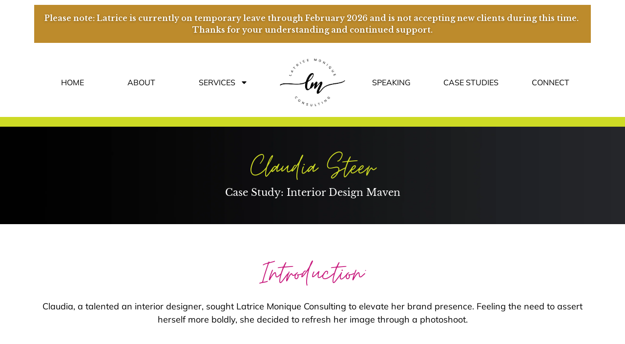

--- FILE ---
content_type: text/html; charset=UTF-8
request_url: https://latricemonique.net/claudia-steer/
body_size: 13773
content:
<!doctype html>
<html lang="en-US">
<head>
	<meta charset="UTF-8">
	<meta name="viewport" content="width=device-width, initial-scale=1">
	<link rel="profile" href="https://gmpg.org/xfn/11">
	<meta name='robots' content='index, follow, max-image-preview:large, max-snippet:-1, max-video-preview:-1' />

	<!-- This site is optimized with the Yoast SEO plugin v22.4 - https://yoast.com/wordpress/plugins/seo/ -->
	<title>Case Study - Claudia Steer - Latrice Monique</title>
	<link rel="canonical" href="https://latricemonique.net/claudia-steer/" />
	<meta property="og:locale" content="en_US" />
	<meta property="og:type" content="article" />
	<meta property="og:title" content="Case Study - Claudia Steer - Latrice Monique" />
	<meta property="og:description" content="Claudia Steer Case Study: Interior Design Maven Introduction: Claudia, a talented an interior designer, sought Latrice Monique Consulting to elevate her brand presence. Feeling the need to assert herself more boldly, she decided to refresh her image through a photoshoot. The Process: At Latrice Monique Consulting, we believe that a client’s essence should be at [&hellip;]" />
	<meta property="og:url" content="https://latricemonique.net/claudia-steer/" />
	<meta property="og:site_name" content="Latrice Monique" />
	<meta property="article:modified_time" content="2024-03-21T01:27:38+00:00" />
	<meta property="og:image" content="https://latricemonique.net/wp-content/uploads/2024/03/IMG_2497-copy-1021x1024.png" />
	<meta name="twitter:card" content="summary_large_image" />
	<meta name="twitter:label1" content="Est. reading time" />
	<meta name="twitter:data1" content="2 minutes" />
	<script type="application/ld+json" class="yoast-schema-graph">{"@context":"https://schema.org","@graph":[{"@type":"WebPage","@id":"https://latricemonique.net/claudia-steer/","url":"https://latricemonique.net/claudia-steer/","name":"Case Study - Claudia Steer - Latrice Monique","isPartOf":{"@id":"https://latricemonique.net/#website"},"primaryImageOfPage":{"@id":"https://latricemonique.net/claudia-steer/#primaryimage"},"image":{"@id":"https://latricemonique.net/claudia-steer/#primaryimage"},"thumbnailUrl":"https://latricemonique.net/wp-content/uploads/2024/03/IMG_2497-copy-1021x1024.png","datePublished":"2024-03-19T02:49:14+00:00","dateModified":"2024-03-21T01:27:38+00:00","breadcrumb":{"@id":"https://latricemonique.net/claudia-steer/#breadcrumb"},"inLanguage":"en-US","potentialAction":[{"@type":"ReadAction","target":["https://latricemonique.net/claudia-steer/"]}]},{"@type":"ImageObject","inLanguage":"en-US","@id":"https://latricemonique.net/claudia-steer/#primaryimage","url":"https://latricemonique.net/wp-content/uploads/2024/03/IMG_2497-copy.png","contentUrl":"https://latricemonique.net/wp-content/uploads/2024/03/IMG_2497-copy.png","width":1077,"height":1080},{"@type":"BreadcrumbList","@id":"https://latricemonique.net/claudia-steer/#breadcrumb","itemListElement":[{"@type":"ListItem","position":1,"name":"Home","item":"https://latricemonique.net/"},{"@type":"ListItem","position":2,"name":"Case Study &#8211; Claudia Steer"}]},{"@type":"WebSite","@id":"https://latricemonique.net/#website","url":"https://latricemonique.net/","name":"Latrice Monique","description":"Step Into Your Bold Brilliance","publisher":{"@id":"https://latricemonique.net/#organization"},"potentialAction":[{"@type":"SearchAction","target":{"@type":"EntryPoint","urlTemplate":"https://latricemonique.net/?s={search_term_string}"},"query-input":"required name=search_term_string"}],"inLanguage":"en-US"},{"@type":"Organization","@id":"https://latricemonique.net/#organization","name":"Latrice Monique","url":"https://latricemonique.net/","logo":{"@type":"ImageObject","inLanguage":"en-US","@id":"https://latricemonique.net/#/schema/logo/image/","url":"https://latricemonique.net/wp-content/uploads/2024/03/Latrice-Monique-Circle-Logo-BLACK-1.png","contentUrl":"https://latricemonique.net/wp-content/uploads/2024/03/Latrice-Monique-Circle-Logo-BLACK-1.png","width":4748,"height":3556,"caption":"Latrice Monique"},"image":{"@id":"https://latricemonique.net/#/schema/logo/image/"}}]}</script>
	<!-- / Yoast SEO plugin. -->


<link rel="alternate" type="application/rss+xml" title="Latrice Monique &raquo; Feed" href="https://latricemonique.net/feed/" />
<link rel="alternate" type="application/rss+xml" title="Latrice Monique &raquo; Comments Feed" href="https://latricemonique.net/comments/feed/" />
<link rel="alternate" title="oEmbed (JSON)" type="application/json+oembed" href="https://latricemonique.net/wp-json/oembed/1.0/embed?url=https%3A%2F%2Flatricemonique.net%2Fclaudia-steer%2F" />
<link rel="alternate" title="oEmbed (XML)" type="text/xml+oembed" href="https://latricemonique.net/wp-json/oembed/1.0/embed?url=https%3A%2F%2Flatricemonique.net%2Fclaudia-steer%2F&#038;format=xml" />
<style id='wp-img-auto-sizes-contain-inline-css'>
img:is([sizes=auto i],[sizes^="auto," i]){contain-intrinsic-size:3000px 1500px}
/*# sourceURL=wp-img-auto-sizes-contain-inline-css */
</style>
<style id='wp-emoji-styles-inline-css'>

	img.wp-smiley, img.emoji {
		display: inline !important;
		border: none !important;
		box-shadow: none !important;
		height: 1em !important;
		width: 1em !important;
		margin: 0 0.07em !important;
		vertical-align: -0.1em !important;
		background: none !important;
		padding: 0 !important;
	}
/*# sourceURL=wp-emoji-styles-inline-css */
</style>
<style id='classic-theme-styles-inline-css'>
/*! This file is auto-generated */
.wp-block-button__link{color:#fff;background-color:#32373c;border-radius:9999px;box-shadow:none;text-decoration:none;padding:calc(.667em + 2px) calc(1.333em + 2px);font-size:1.125em}.wp-block-file__button{background:#32373c;color:#fff;text-decoration:none}
/*# sourceURL=/wp-includes/css/classic-themes.min.css */
</style>
<link rel='stylesheet' id='hello-elementor-css' href='https://latricemonique.net/wp-content/themes/hello-elementor/style.min.css?ver=3.0.1' media='all' />
<link rel='stylesheet' id='hello-elementor-theme-style-css' href='https://latricemonique.net/wp-content/themes/hello-elementor/theme.min.css?ver=3.0.1' media='all' />
<link rel='stylesheet' id='hello-elementor-header-footer-css' href='https://latricemonique.net/wp-content/themes/hello-elementor/header-footer.min.css?ver=3.0.1' media='all' />
<link rel='stylesheet' id='elementor-frontend-css' href='https://latricemonique.net/wp-content/plugins/elementor/assets/css/frontend-lite.min.css?ver=3.20.3' media='all' />
<link rel='stylesheet' id='elementor-post-11-css' href='https://latricemonique.net/wp-content/uploads/elementor/css/post-11.css?ver=1756930839' media='all' />
<link rel='stylesheet' id='swiper-css' href='https://latricemonique.net/wp-content/plugins/elementor/assets/lib/swiper/v8/css/swiper.min.css?ver=8.4.5' media='all' />
<link rel='stylesheet' id='elementor-pro-css' href='https://latricemonique.net/wp-content/plugins/elementor-pro/assets/css/frontend-lite.min.css?ver=3.20.2' media='all' />
<link rel='stylesheet' id='elementor-global-css' href='https://latricemonique.net/wp-content/uploads/elementor/css/global.css?ver=1756930840' media='all' />
<link rel='stylesheet' id='elementor-post-30-css' href='https://latricemonique.net/wp-content/uploads/elementor/css/post-30.css?ver=1757008244' media='all' />
<link rel='stylesheet' id='elementor-post-19-css' href='https://latricemonique.net/wp-content/uploads/elementor/css/post-19.css?ver=1762391275' media='all' />
<link rel='stylesheet' id='elementor-post-17-css' href='https://latricemonique.net/wp-content/uploads/elementor/css/post-17.css?ver=1762399591' media='all' />
<link rel='stylesheet' id='google-fonts-1-css' href='https://fonts.googleapis.com/css?family=Roboto%3A100%2C100italic%2C200%2C200italic%2C300%2C300italic%2C400%2C400italic%2C500%2C500italic%2C600%2C600italic%2C700%2C700italic%2C800%2C800italic%2C900%2C900italic%7CRoboto+Slab%3A100%2C100italic%2C200%2C200italic%2C300%2C300italic%2C400%2C400italic%2C500%2C500italic%2C600%2C600italic%2C700%2C700italic%2C800%2C800italic%2C900%2C900italic%7CLibre+Baskerville%3A100%2C100italic%2C200%2C200italic%2C300%2C300italic%2C400%2C400italic%2C500%2C500italic%2C600%2C600italic%2C700%2C700italic%2C800%2C800italic%2C900%2C900italic&#038;display=swap&#038;ver=6.9' media='all' />
<link rel="preconnect" href="https://fonts.gstatic.com/" crossorigin><script src="https://latricemonique.net/wp-includes/js/jquery/jquery.min.js?ver=3.7.1" id="jquery-core-js"></script>
<script src="https://latricemonique.net/wp-includes/js/jquery/jquery-migrate.min.js?ver=3.4.1" id="jquery-migrate-js"></script>
<link rel="https://api.w.org/" href="https://latricemonique.net/wp-json/" /><link rel="alternate" title="JSON" type="application/json" href="https://latricemonique.net/wp-json/wp/v2/pages/30" /><link rel="EditURI" type="application/rsd+xml" title="RSD" href="https://latricemonique.net/xmlrpc.php?rsd" />
<meta name="generator" content="WordPress 6.9" />
<link rel='shortlink' href='https://latricemonique.net/?p=30' />
<meta name="generator" content="Elementor 3.20.3; features: e_optimized_assets_loading, e_optimized_css_loading, e_font_icon_svg, additional_custom_breakpoints, block_editor_assets_optimize, e_image_loading_optimization; settings: css_print_method-external, google_font-enabled, font_display-swap">
<link rel="icon" href="https://latricemonique.net/wp-content/uploads/2024/03/cropped-Latrice-Monique-Circle-Logo-BLACK-1-32x32.png" sizes="32x32" />
<link rel="icon" href="https://latricemonique.net/wp-content/uploads/2024/03/cropped-Latrice-Monique-Circle-Logo-BLACK-1-192x192.png" sizes="192x192" />
<link rel="apple-touch-icon" href="https://latricemonique.net/wp-content/uploads/2024/03/cropped-Latrice-Monique-Circle-Logo-BLACK-1-180x180.png" />
<meta name="msapplication-TileImage" content="https://latricemonique.net/wp-content/uploads/2024/03/cropped-Latrice-Monique-Circle-Logo-BLACK-1-270x270.png" />
<style id='global-styles-inline-css'>
:root{--wp--preset--aspect-ratio--square: 1;--wp--preset--aspect-ratio--4-3: 4/3;--wp--preset--aspect-ratio--3-4: 3/4;--wp--preset--aspect-ratio--3-2: 3/2;--wp--preset--aspect-ratio--2-3: 2/3;--wp--preset--aspect-ratio--16-9: 16/9;--wp--preset--aspect-ratio--9-16: 9/16;--wp--preset--color--black: #000000;--wp--preset--color--cyan-bluish-gray: #abb8c3;--wp--preset--color--white: #ffffff;--wp--preset--color--pale-pink: #f78da7;--wp--preset--color--vivid-red: #cf2e2e;--wp--preset--color--luminous-vivid-orange: #ff6900;--wp--preset--color--luminous-vivid-amber: #fcb900;--wp--preset--color--light-green-cyan: #7bdcb5;--wp--preset--color--vivid-green-cyan: #00d084;--wp--preset--color--pale-cyan-blue: #8ed1fc;--wp--preset--color--vivid-cyan-blue: #0693e3;--wp--preset--color--vivid-purple: #9b51e0;--wp--preset--gradient--vivid-cyan-blue-to-vivid-purple: linear-gradient(135deg,rgb(6,147,227) 0%,rgb(155,81,224) 100%);--wp--preset--gradient--light-green-cyan-to-vivid-green-cyan: linear-gradient(135deg,rgb(122,220,180) 0%,rgb(0,208,130) 100%);--wp--preset--gradient--luminous-vivid-amber-to-luminous-vivid-orange: linear-gradient(135deg,rgb(252,185,0) 0%,rgb(255,105,0) 100%);--wp--preset--gradient--luminous-vivid-orange-to-vivid-red: linear-gradient(135deg,rgb(255,105,0) 0%,rgb(207,46,46) 100%);--wp--preset--gradient--very-light-gray-to-cyan-bluish-gray: linear-gradient(135deg,rgb(238,238,238) 0%,rgb(169,184,195) 100%);--wp--preset--gradient--cool-to-warm-spectrum: linear-gradient(135deg,rgb(74,234,220) 0%,rgb(151,120,209) 20%,rgb(207,42,186) 40%,rgb(238,44,130) 60%,rgb(251,105,98) 80%,rgb(254,248,76) 100%);--wp--preset--gradient--blush-light-purple: linear-gradient(135deg,rgb(255,206,236) 0%,rgb(152,150,240) 100%);--wp--preset--gradient--blush-bordeaux: linear-gradient(135deg,rgb(254,205,165) 0%,rgb(254,45,45) 50%,rgb(107,0,62) 100%);--wp--preset--gradient--luminous-dusk: linear-gradient(135deg,rgb(255,203,112) 0%,rgb(199,81,192) 50%,rgb(65,88,208) 100%);--wp--preset--gradient--pale-ocean: linear-gradient(135deg,rgb(255,245,203) 0%,rgb(182,227,212) 50%,rgb(51,167,181) 100%);--wp--preset--gradient--electric-grass: linear-gradient(135deg,rgb(202,248,128) 0%,rgb(113,206,126) 100%);--wp--preset--gradient--midnight: linear-gradient(135deg,rgb(2,3,129) 0%,rgb(40,116,252) 100%);--wp--preset--font-size--small: 13px;--wp--preset--font-size--medium: 20px;--wp--preset--font-size--large: 36px;--wp--preset--font-size--x-large: 42px;--wp--preset--spacing--20: 0.44rem;--wp--preset--spacing--30: 0.67rem;--wp--preset--spacing--40: 1rem;--wp--preset--spacing--50: 1.5rem;--wp--preset--spacing--60: 2.25rem;--wp--preset--spacing--70: 3.38rem;--wp--preset--spacing--80: 5.06rem;--wp--preset--shadow--natural: 6px 6px 9px rgba(0, 0, 0, 0.2);--wp--preset--shadow--deep: 12px 12px 50px rgba(0, 0, 0, 0.4);--wp--preset--shadow--sharp: 6px 6px 0px rgba(0, 0, 0, 0.2);--wp--preset--shadow--outlined: 6px 6px 0px -3px rgb(255, 255, 255), 6px 6px rgb(0, 0, 0);--wp--preset--shadow--crisp: 6px 6px 0px rgb(0, 0, 0);}:where(.is-layout-flex){gap: 0.5em;}:where(.is-layout-grid){gap: 0.5em;}body .is-layout-flex{display: flex;}.is-layout-flex{flex-wrap: wrap;align-items: center;}.is-layout-flex > :is(*, div){margin: 0;}body .is-layout-grid{display: grid;}.is-layout-grid > :is(*, div){margin: 0;}:where(.wp-block-columns.is-layout-flex){gap: 2em;}:where(.wp-block-columns.is-layout-grid){gap: 2em;}:where(.wp-block-post-template.is-layout-flex){gap: 1.25em;}:where(.wp-block-post-template.is-layout-grid){gap: 1.25em;}.has-black-color{color: var(--wp--preset--color--black) !important;}.has-cyan-bluish-gray-color{color: var(--wp--preset--color--cyan-bluish-gray) !important;}.has-white-color{color: var(--wp--preset--color--white) !important;}.has-pale-pink-color{color: var(--wp--preset--color--pale-pink) !important;}.has-vivid-red-color{color: var(--wp--preset--color--vivid-red) !important;}.has-luminous-vivid-orange-color{color: var(--wp--preset--color--luminous-vivid-orange) !important;}.has-luminous-vivid-amber-color{color: var(--wp--preset--color--luminous-vivid-amber) !important;}.has-light-green-cyan-color{color: var(--wp--preset--color--light-green-cyan) !important;}.has-vivid-green-cyan-color{color: var(--wp--preset--color--vivid-green-cyan) !important;}.has-pale-cyan-blue-color{color: var(--wp--preset--color--pale-cyan-blue) !important;}.has-vivid-cyan-blue-color{color: var(--wp--preset--color--vivid-cyan-blue) !important;}.has-vivid-purple-color{color: var(--wp--preset--color--vivid-purple) !important;}.has-black-background-color{background-color: var(--wp--preset--color--black) !important;}.has-cyan-bluish-gray-background-color{background-color: var(--wp--preset--color--cyan-bluish-gray) !important;}.has-white-background-color{background-color: var(--wp--preset--color--white) !important;}.has-pale-pink-background-color{background-color: var(--wp--preset--color--pale-pink) !important;}.has-vivid-red-background-color{background-color: var(--wp--preset--color--vivid-red) !important;}.has-luminous-vivid-orange-background-color{background-color: var(--wp--preset--color--luminous-vivid-orange) !important;}.has-luminous-vivid-amber-background-color{background-color: var(--wp--preset--color--luminous-vivid-amber) !important;}.has-light-green-cyan-background-color{background-color: var(--wp--preset--color--light-green-cyan) !important;}.has-vivid-green-cyan-background-color{background-color: var(--wp--preset--color--vivid-green-cyan) !important;}.has-pale-cyan-blue-background-color{background-color: var(--wp--preset--color--pale-cyan-blue) !important;}.has-vivid-cyan-blue-background-color{background-color: var(--wp--preset--color--vivid-cyan-blue) !important;}.has-vivid-purple-background-color{background-color: var(--wp--preset--color--vivid-purple) !important;}.has-black-border-color{border-color: var(--wp--preset--color--black) !important;}.has-cyan-bluish-gray-border-color{border-color: var(--wp--preset--color--cyan-bluish-gray) !important;}.has-white-border-color{border-color: var(--wp--preset--color--white) !important;}.has-pale-pink-border-color{border-color: var(--wp--preset--color--pale-pink) !important;}.has-vivid-red-border-color{border-color: var(--wp--preset--color--vivid-red) !important;}.has-luminous-vivid-orange-border-color{border-color: var(--wp--preset--color--luminous-vivid-orange) !important;}.has-luminous-vivid-amber-border-color{border-color: var(--wp--preset--color--luminous-vivid-amber) !important;}.has-light-green-cyan-border-color{border-color: var(--wp--preset--color--light-green-cyan) !important;}.has-vivid-green-cyan-border-color{border-color: var(--wp--preset--color--vivid-green-cyan) !important;}.has-pale-cyan-blue-border-color{border-color: var(--wp--preset--color--pale-cyan-blue) !important;}.has-vivid-cyan-blue-border-color{border-color: var(--wp--preset--color--vivid-cyan-blue) !important;}.has-vivid-purple-border-color{border-color: var(--wp--preset--color--vivid-purple) !important;}.has-vivid-cyan-blue-to-vivid-purple-gradient-background{background: var(--wp--preset--gradient--vivid-cyan-blue-to-vivid-purple) !important;}.has-light-green-cyan-to-vivid-green-cyan-gradient-background{background: var(--wp--preset--gradient--light-green-cyan-to-vivid-green-cyan) !important;}.has-luminous-vivid-amber-to-luminous-vivid-orange-gradient-background{background: var(--wp--preset--gradient--luminous-vivid-amber-to-luminous-vivid-orange) !important;}.has-luminous-vivid-orange-to-vivid-red-gradient-background{background: var(--wp--preset--gradient--luminous-vivid-orange-to-vivid-red) !important;}.has-very-light-gray-to-cyan-bluish-gray-gradient-background{background: var(--wp--preset--gradient--very-light-gray-to-cyan-bluish-gray) !important;}.has-cool-to-warm-spectrum-gradient-background{background: var(--wp--preset--gradient--cool-to-warm-spectrum) !important;}.has-blush-light-purple-gradient-background{background: var(--wp--preset--gradient--blush-light-purple) !important;}.has-blush-bordeaux-gradient-background{background: var(--wp--preset--gradient--blush-bordeaux) !important;}.has-luminous-dusk-gradient-background{background: var(--wp--preset--gradient--luminous-dusk) !important;}.has-pale-ocean-gradient-background{background: var(--wp--preset--gradient--pale-ocean) !important;}.has-electric-grass-gradient-background{background: var(--wp--preset--gradient--electric-grass) !important;}.has-midnight-gradient-background{background: var(--wp--preset--gradient--midnight) !important;}.has-small-font-size{font-size: var(--wp--preset--font-size--small) !important;}.has-medium-font-size{font-size: var(--wp--preset--font-size--medium) !important;}.has-large-font-size{font-size: var(--wp--preset--font-size--large) !important;}.has-x-large-font-size{font-size: var(--wp--preset--font-size--x-large) !important;}
/*# sourceURL=global-styles-inline-css */
</style>
</head>
<body class="wp-singular page-template-default page page-id-30 wp-custom-logo wp-theme-hello-elementor elementor-default elementor-kit-11 elementor-page elementor-page-30">


<a class="skip-link screen-reader-text" href="#content">Skip to content</a>

		<div data-elementor-type="header" data-elementor-id="19" class="elementor elementor-19 elementor-location-header" data-elementor-post-type="elementor_library">
			<div class="elementor-element elementor-element-bc5b2fd e-flex e-con-boxed e-con e-parent" data-id="bc5b2fd" data-element_type="container" data-core-v316-plus="true">
					<div class="e-con-inner">
				<div class="elementor-element elementor-element-f67438b elementor-widget elementor-widget-text-editor" data-id="f67438b" data-element_type="widget" data-widget_type="text-editor.default">
				<div class="elementor-widget-container">
			<style>/*! elementor - v3.20.0 - 26-03-2024 */
.elementor-widget-text-editor.elementor-drop-cap-view-stacked .elementor-drop-cap{background-color:#69727d;color:#fff}.elementor-widget-text-editor.elementor-drop-cap-view-framed .elementor-drop-cap{color:#69727d;border:3px solid;background-color:transparent}.elementor-widget-text-editor:not(.elementor-drop-cap-view-default) .elementor-drop-cap{margin-top:8px}.elementor-widget-text-editor:not(.elementor-drop-cap-view-default) .elementor-drop-cap-letter{width:1em;height:1em}.elementor-widget-text-editor .elementor-drop-cap{float:left;text-align:center;line-height:1;font-size:50px}.elementor-widget-text-editor .elementor-drop-cap-letter{display:inline-block}</style>				<p>Please note: Latrice is currently on temporary leave through February 2026 and is not accepting new clients during this time.  Thanks for your understanding and continued support.</p>						</div>
				</div>
					</div>
				</div>
		<div class="elementor-element elementor-element-5b48c117 elementor-hidden-mobile e-flex e-con-boxed e-con e-parent" data-id="5b48c117" data-element_type="container" data-core-v316-plus="true">
					<div class="e-con-inner">
		<div class="elementor-element elementor-element-4c0cdf97 e-flex e-con-boxed e-con e-child" data-id="4c0cdf97" data-element_type="container">
					<div class="e-con-inner">
				<div class="elementor-element elementor-element-117087e5 elementor-nav-menu__align-justify elementor-nav-menu--dropdown-tablet elementor-nav-menu__text-align-aside elementor-nav-menu--toggle elementor-nav-menu--burger elementor-widget elementor-widget-nav-menu" data-id="117087e5" data-element_type="widget" data-settings="{&quot;layout&quot;:&quot;horizontal&quot;,&quot;submenu_icon&quot;:{&quot;value&quot;:&quot;&lt;svg class=\&quot;e-font-icon-svg e-fas-caret-down\&quot; viewBox=\&quot;0 0 320 512\&quot; xmlns=\&quot;http:\/\/www.w3.org\/2000\/svg\&quot;&gt;&lt;path d=\&quot;M31.3 192h257.3c17.8 0 26.7 21.5 14.1 34.1L174.1 354.8c-7.8 7.8-20.5 7.8-28.3 0L17.2 226.1C4.6 213.5 13.5 192 31.3 192z\&quot;&gt;&lt;\/path&gt;&lt;\/svg&gt;&quot;,&quot;library&quot;:&quot;fa-solid&quot;},&quot;toggle&quot;:&quot;burger&quot;}" data-widget_type="nav-menu.default">
				<div class="elementor-widget-container">
			<link rel="stylesheet" href="https://latricemonique.net/wp-content/plugins/elementor-pro/assets/css/widget-nav-menu.min.css">			<nav class="elementor-nav-menu--main elementor-nav-menu__container elementor-nav-menu--layout-horizontal e--pointer-none">
				<ul id="menu-1-117087e5" class="elementor-nav-menu"><li class="menu-item menu-item-type-post_type menu-item-object-page menu-item-home menu-item-71"><a href="https://latricemonique.net/" class="elementor-item">Home</a></li>
<li class="menu-item menu-item-type-post_type menu-item-object-page menu-item-72"><a href="https://latricemonique.net/about/" class="elementor-item">About</a></li>
<li class="menu-item menu-item-type-post_type menu-item-object-page menu-item-has-children menu-item-83"><a href="https://latricemonique.net/11-coaching/" class="elementor-item">Services</a>
<ul class="sub-menu elementor-nav-menu--dropdown">
	<li class="menu-item menu-item-type-post_type menu-item-object-page menu-item-588"><a href="https://latricemonique.net/11-packages/" class="elementor-sub-item">1:1 Executive Image &#038; Presence</a></li>
	<li class="menu-item menu-item-type-post_type menu-item-object-page menu-item-82"><a href="https://latricemonique.net/corporate-services/" class="elementor-sub-item">Corporate Services</a></li>
</ul>
</li>
</ul>			</nav>
					<div class="elementor-menu-toggle" role="button" tabindex="0" aria-label="Menu Toggle" aria-expanded="false">
			<svg aria-hidden="true" role="presentation" class="elementor-menu-toggle__icon--open e-font-icon-svg e-eicon-menu-bar" viewBox="0 0 1000 1000" xmlns="http://www.w3.org/2000/svg"><path d="M104 333H896C929 333 958 304 958 271S929 208 896 208H104C71 208 42 237 42 271S71 333 104 333ZM104 583H896C929 583 958 554 958 521S929 458 896 458H104C71 458 42 487 42 521S71 583 104 583ZM104 833H896C929 833 958 804 958 771S929 708 896 708H104C71 708 42 737 42 771S71 833 104 833Z"></path></svg><svg aria-hidden="true" role="presentation" class="elementor-menu-toggle__icon--close e-font-icon-svg e-eicon-close" viewBox="0 0 1000 1000" xmlns="http://www.w3.org/2000/svg"><path d="M742 167L500 408 258 167C246 154 233 150 217 150 196 150 179 158 167 167 154 179 150 196 150 212 150 229 154 242 171 254L408 500 167 742C138 771 138 800 167 829 196 858 225 858 254 829L496 587 738 829C750 842 767 846 783 846 800 846 817 842 829 829 842 817 846 804 846 783 846 767 842 750 829 737L588 500 833 258C863 229 863 200 833 171 804 137 775 137 742 167Z"></path></svg>			<span class="elementor-screen-only">Menu</span>
		</div>
					<nav class="elementor-nav-menu--dropdown elementor-nav-menu__container" aria-hidden="true">
				<ul id="menu-2-117087e5" class="elementor-nav-menu"><li class="menu-item menu-item-type-post_type menu-item-object-page menu-item-home menu-item-71"><a href="https://latricemonique.net/" class="elementor-item" tabindex="-1">Home</a></li>
<li class="menu-item menu-item-type-post_type menu-item-object-page menu-item-72"><a href="https://latricemonique.net/about/" class="elementor-item" tabindex="-1">About</a></li>
<li class="menu-item menu-item-type-post_type menu-item-object-page menu-item-has-children menu-item-83"><a href="https://latricemonique.net/11-coaching/" class="elementor-item" tabindex="-1">Services</a>
<ul class="sub-menu elementor-nav-menu--dropdown">
	<li class="menu-item menu-item-type-post_type menu-item-object-page menu-item-588"><a href="https://latricemonique.net/11-packages/" class="elementor-sub-item" tabindex="-1">1:1 Executive Image &#038; Presence</a></li>
	<li class="menu-item menu-item-type-post_type menu-item-object-page menu-item-82"><a href="https://latricemonique.net/corporate-services/" class="elementor-sub-item" tabindex="-1">Corporate Services</a></li>
</ul>
</li>
</ul>			</nav>
				</div>
				</div>
					</div>
				</div>
		<div class="elementor-element elementor-element-5490d358 e-con-full e-flex e-con e-child" data-id="5490d358" data-element_type="container">
				<div class="elementor-element elementor-element-505f841b elementor-widget elementor-widget-theme-site-logo elementor-widget-image" data-id="505f841b" data-element_type="widget" data-widget_type="theme-site-logo.default">
				<div class="elementor-widget-container">
			<style>/*! elementor - v3.20.0 - 26-03-2024 */
.elementor-widget-image{text-align:center}.elementor-widget-image a{display:inline-block}.elementor-widget-image a img[src$=".svg"]{width:48px}.elementor-widget-image img{vertical-align:middle;display:inline-block}</style>						<a href="https://latricemonique.net">
			<img width="4748" height="3556" src="https://latricemonique.net/wp-content/uploads/2024/03/Latrice-Monique-Circle-Logo-BLACK-1.png" class="attachment-full size-full wp-image-443" alt="" srcset="https://latricemonique.net/wp-content/uploads/2024/03/Latrice-Monique-Circle-Logo-BLACK-1.png 4748w, https://latricemonique.net/wp-content/uploads/2024/03/Latrice-Monique-Circle-Logo-BLACK-1-300x225.png 300w, https://latricemonique.net/wp-content/uploads/2024/03/Latrice-Monique-Circle-Logo-BLACK-1-1024x767.png 1024w, https://latricemonique.net/wp-content/uploads/2024/03/Latrice-Monique-Circle-Logo-BLACK-1-768x575.png 768w, https://latricemonique.net/wp-content/uploads/2024/03/Latrice-Monique-Circle-Logo-BLACK-1-1536x1150.png 1536w, https://latricemonique.net/wp-content/uploads/2024/03/Latrice-Monique-Circle-Logo-BLACK-1-2048x1534.png 2048w" sizes="(max-width: 4748px) 100vw, 4748px" />				</a>
									</div>
				</div>
				</div>
		<div class="elementor-element elementor-element-2e8068a9 e-flex e-con-boxed e-con e-child" data-id="2e8068a9" data-element_type="container">
					<div class="e-con-inner">
				<div class="elementor-element elementor-element-10a33fa4 elementor-nav-menu__align-justify elementor-nav-menu--dropdown-tablet elementor-nav-menu__text-align-aside elementor-nav-menu--toggle elementor-nav-menu--burger elementor-widget elementor-widget-nav-menu" data-id="10a33fa4" data-element_type="widget" data-settings="{&quot;layout&quot;:&quot;horizontal&quot;,&quot;submenu_icon&quot;:{&quot;value&quot;:&quot;&lt;svg class=\&quot;e-font-icon-svg e-fas-caret-down\&quot; viewBox=\&quot;0 0 320 512\&quot; xmlns=\&quot;http:\/\/www.w3.org\/2000\/svg\&quot;&gt;&lt;path d=\&quot;M31.3 192h257.3c17.8 0 26.7 21.5 14.1 34.1L174.1 354.8c-7.8 7.8-20.5 7.8-28.3 0L17.2 226.1C4.6 213.5 13.5 192 31.3 192z\&quot;&gt;&lt;\/path&gt;&lt;\/svg&gt;&quot;,&quot;library&quot;:&quot;fa-solid&quot;},&quot;toggle&quot;:&quot;burger&quot;}" data-widget_type="nav-menu.default">
				<div class="elementor-widget-container">
						<nav class="elementor-nav-menu--main elementor-nav-menu__container elementor-nav-menu--layout-horizontal e--pointer-none">
				<ul id="menu-1-10a33fa4" class="elementor-nav-menu"><li class="menu-item menu-item-type-post_type menu-item-object-page menu-item-84"><a href="https://latricemonique.net/speaking/" class="elementor-item">Speaking</a></li>
<li class="menu-item menu-item-type-post_type menu-item-object-page menu-item-73"><a href="https://latricemonique.net/case-studies/" class="elementor-item">Case Studies</a></li>
<li class="menu-item menu-item-type-post_type menu-item-object-page menu-item-74"><a href="https://latricemonique.net/connect/" class="elementor-item">Connect</a></li>
</ul>			</nav>
					<div class="elementor-menu-toggle" role="button" tabindex="0" aria-label="Menu Toggle" aria-expanded="false">
			<svg aria-hidden="true" role="presentation" class="elementor-menu-toggle__icon--open e-font-icon-svg e-eicon-menu-bar" viewBox="0 0 1000 1000" xmlns="http://www.w3.org/2000/svg"><path d="M104 333H896C929 333 958 304 958 271S929 208 896 208H104C71 208 42 237 42 271S71 333 104 333ZM104 583H896C929 583 958 554 958 521S929 458 896 458H104C71 458 42 487 42 521S71 583 104 583ZM104 833H896C929 833 958 804 958 771S929 708 896 708H104C71 708 42 737 42 771S71 833 104 833Z"></path></svg><svg aria-hidden="true" role="presentation" class="elementor-menu-toggle__icon--close e-font-icon-svg e-eicon-close" viewBox="0 0 1000 1000" xmlns="http://www.w3.org/2000/svg"><path d="M742 167L500 408 258 167C246 154 233 150 217 150 196 150 179 158 167 167 154 179 150 196 150 212 150 229 154 242 171 254L408 500 167 742C138 771 138 800 167 829 196 858 225 858 254 829L496 587 738 829C750 842 767 846 783 846 800 846 817 842 829 829 842 817 846 804 846 783 846 767 842 750 829 737L588 500 833 258C863 229 863 200 833 171 804 137 775 137 742 167Z"></path></svg>			<span class="elementor-screen-only">Menu</span>
		</div>
					<nav class="elementor-nav-menu--dropdown elementor-nav-menu__container" aria-hidden="true">
				<ul id="menu-2-10a33fa4" class="elementor-nav-menu"><li class="menu-item menu-item-type-post_type menu-item-object-page menu-item-84"><a href="https://latricemonique.net/speaking/" class="elementor-item" tabindex="-1">Speaking</a></li>
<li class="menu-item menu-item-type-post_type menu-item-object-page menu-item-73"><a href="https://latricemonique.net/case-studies/" class="elementor-item" tabindex="-1">Case Studies</a></li>
<li class="menu-item menu-item-type-post_type menu-item-object-page menu-item-74"><a href="https://latricemonique.net/connect/" class="elementor-item" tabindex="-1">Connect</a></li>
</ul>			</nav>
				</div>
				</div>
					</div>
				</div>
					</div>
				</div>
		<div class="elementor-element elementor-element-2c5082d elementor-hidden-desktop elementor-hidden-tablet e-flex e-con-boxed e-con e-parent" data-id="2c5082d" data-element_type="container" data-core-v316-plus="true">
					<div class="e-con-inner">
		<div class="elementor-element elementor-element-5505fd0f e-con-full e-flex e-con e-child" data-id="5505fd0f" data-element_type="container">
				<div class="elementor-element elementor-element-3e2aa2d8 elementor-widget elementor-widget-theme-site-logo elementor-widget-image" data-id="3e2aa2d8" data-element_type="widget" data-widget_type="theme-site-logo.default">
				<div class="elementor-widget-container">
									<a href="https://latricemonique.net">
			<img width="4748" height="3556" src="https://latricemonique.net/wp-content/uploads/2024/03/Latrice-Monique-Circle-Logo-BLACK-1.png" class="attachment-full size-full wp-image-443" alt="" srcset="https://latricemonique.net/wp-content/uploads/2024/03/Latrice-Monique-Circle-Logo-BLACK-1.png 4748w, https://latricemonique.net/wp-content/uploads/2024/03/Latrice-Monique-Circle-Logo-BLACK-1-300x225.png 300w, https://latricemonique.net/wp-content/uploads/2024/03/Latrice-Monique-Circle-Logo-BLACK-1-1024x767.png 1024w, https://latricemonique.net/wp-content/uploads/2024/03/Latrice-Monique-Circle-Logo-BLACK-1-768x575.png 768w, https://latricemonique.net/wp-content/uploads/2024/03/Latrice-Monique-Circle-Logo-BLACK-1-1536x1150.png 1536w, https://latricemonique.net/wp-content/uploads/2024/03/Latrice-Monique-Circle-Logo-BLACK-1-2048x1534.png 2048w" sizes="(max-width: 4748px) 100vw, 4748px" />				</a>
									</div>
				</div>
				</div>
		<div class="elementor-element elementor-element-25af7afb e-con-full e-flex e-con e-child" data-id="25af7afb" data-element_type="container">
				<div class="elementor-element elementor-element-46f4efef elementor-nav-menu__align-end elementor-nav-menu--dropdown-tablet elementor-nav-menu__text-align-aside elementor-nav-menu--toggle elementor-nav-menu--burger elementor-widget elementor-widget-nav-menu" data-id="46f4efef" data-element_type="widget" data-settings="{&quot;layout&quot;:&quot;horizontal&quot;,&quot;submenu_icon&quot;:{&quot;value&quot;:&quot;&lt;svg class=\&quot;e-font-icon-svg e-fas-caret-down\&quot; viewBox=\&quot;0 0 320 512\&quot; xmlns=\&quot;http:\/\/www.w3.org\/2000\/svg\&quot;&gt;&lt;path d=\&quot;M31.3 192h257.3c17.8 0 26.7 21.5 14.1 34.1L174.1 354.8c-7.8 7.8-20.5 7.8-28.3 0L17.2 226.1C4.6 213.5 13.5 192 31.3 192z\&quot;&gt;&lt;\/path&gt;&lt;\/svg&gt;&quot;,&quot;library&quot;:&quot;fa-solid&quot;},&quot;toggle&quot;:&quot;burger&quot;}" data-widget_type="nav-menu.default">
				<div class="elementor-widget-container">
						<nav class="elementor-nav-menu--main elementor-nav-menu__container elementor-nav-menu--layout-horizontal e--pointer-none">
				<ul id="menu-1-46f4efef" class="elementor-nav-menu"><li class="menu-item menu-item-type-post_type menu-item-object-page menu-item-home menu-item-75"><a href="https://latricemonique.net/" class="elementor-item">Home</a></li>
<li class="menu-item menu-item-type-post_type menu-item-object-page menu-item-76"><a href="https://latricemonique.net/about/" class="elementor-item">About</a></li>
<li class="menu-item menu-item-type-post_type menu-item-object-page menu-item-has-children menu-item-523"><a href="https://latricemonique.net/11-coaching/" class="elementor-item">Services</a>
<ul class="sub-menu elementor-nav-menu--dropdown">
	<li class="menu-item menu-item-type-post_type menu-item-object-page menu-item-587"><a href="https://latricemonique.net/11-packages/" class="elementor-sub-item">1:1 Executive Image &#038; Presence</a></li>
	<li class="menu-item menu-item-type-post_type menu-item-object-page menu-item-524"><a href="https://latricemonique.net/corporate-services/" class="elementor-sub-item">Corporate Services</a></li>
</ul>
</li>
<li class="menu-item menu-item-type-post_type menu-item-object-page menu-item-538"><a href="https://latricemonique.net/speaking/" class="elementor-item">Speaking</a></li>
<li class="menu-item menu-item-type-post_type menu-item-object-page menu-item-78"><a href="https://latricemonique.net/case-studies/" class="elementor-item">Case Studies</a></li>
<li class="menu-item menu-item-type-post_type menu-item-object-page menu-item-79"><a href="https://latricemonique.net/connect/" class="elementor-item">Connect</a></li>
</ul>			</nav>
					<div class="elementor-menu-toggle" role="button" tabindex="0" aria-label="Menu Toggle" aria-expanded="false">
			<svg aria-hidden="true" role="presentation" class="elementor-menu-toggle__icon--open e-font-icon-svg e-eicon-menu-bar" viewBox="0 0 1000 1000" xmlns="http://www.w3.org/2000/svg"><path d="M104 333H896C929 333 958 304 958 271S929 208 896 208H104C71 208 42 237 42 271S71 333 104 333ZM104 583H896C929 583 958 554 958 521S929 458 896 458H104C71 458 42 487 42 521S71 583 104 583ZM104 833H896C929 833 958 804 958 771S929 708 896 708H104C71 708 42 737 42 771S71 833 104 833Z"></path></svg><svg aria-hidden="true" role="presentation" class="elementor-menu-toggle__icon--close e-font-icon-svg e-eicon-close" viewBox="0 0 1000 1000" xmlns="http://www.w3.org/2000/svg"><path d="M742 167L500 408 258 167C246 154 233 150 217 150 196 150 179 158 167 167 154 179 150 196 150 212 150 229 154 242 171 254L408 500 167 742C138 771 138 800 167 829 196 858 225 858 254 829L496 587 738 829C750 842 767 846 783 846 800 846 817 842 829 829 842 817 846 804 846 783 846 767 842 750 829 737L588 500 833 258C863 229 863 200 833 171 804 137 775 137 742 167Z"></path></svg>			<span class="elementor-screen-only">Menu</span>
		</div>
					<nav class="elementor-nav-menu--dropdown elementor-nav-menu__container" aria-hidden="true">
				<ul id="menu-2-46f4efef" class="elementor-nav-menu"><li class="menu-item menu-item-type-post_type menu-item-object-page menu-item-home menu-item-75"><a href="https://latricemonique.net/" class="elementor-item" tabindex="-1">Home</a></li>
<li class="menu-item menu-item-type-post_type menu-item-object-page menu-item-76"><a href="https://latricemonique.net/about/" class="elementor-item" tabindex="-1">About</a></li>
<li class="menu-item menu-item-type-post_type menu-item-object-page menu-item-has-children menu-item-523"><a href="https://latricemonique.net/11-coaching/" class="elementor-item" tabindex="-1">Services</a>
<ul class="sub-menu elementor-nav-menu--dropdown">
	<li class="menu-item menu-item-type-post_type menu-item-object-page menu-item-587"><a href="https://latricemonique.net/11-packages/" class="elementor-sub-item" tabindex="-1">1:1 Executive Image &#038; Presence</a></li>
	<li class="menu-item menu-item-type-post_type menu-item-object-page menu-item-524"><a href="https://latricemonique.net/corporate-services/" class="elementor-sub-item" tabindex="-1">Corporate Services</a></li>
</ul>
</li>
<li class="menu-item menu-item-type-post_type menu-item-object-page menu-item-538"><a href="https://latricemonique.net/speaking/" class="elementor-item" tabindex="-1">Speaking</a></li>
<li class="menu-item menu-item-type-post_type menu-item-object-page menu-item-78"><a href="https://latricemonique.net/case-studies/" class="elementor-item" tabindex="-1">Case Studies</a></li>
<li class="menu-item menu-item-type-post_type menu-item-object-page menu-item-79"><a href="https://latricemonique.net/connect/" class="elementor-item" tabindex="-1">Connect</a></li>
</ul>			</nav>
				</div>
				</div>
				</div>
					</div>
				</div>
		<div class="elementor-element elementor-element-35026736 e-flex e-con-boxed e-con e-parent" data-id="35026736" data-element_type="container" data-settings="{&quot;background_background&quot;:&quot;classic&quot;}" data-core-v316-plus="true">
					<div class="e-con-inner">
					</div>
				</div>
				</div>
		
<main id="content" class="site-main post-30 page type-page status-publish hentry">

	
	<div class="page-content">
				<div data-elementor-type="wp-page" data-elementor-id="30" class="elementor elementor-30" data-elementor-post-type="page">
				<div class="elementor-element elementor-element-281e05b3 e-flex e-con-boxed e-con e-parent" data-id="281e05b3" data-element_type="container" data-settings="{&quot;background_background&quot;:&quot;classic&quot;}" data-core-v316-plus="true">
					<div class="e-con-inner">
				<div class="elementor-element elementor-element-61e6b58a elementor-widget elementor-widget-heading" data-id="61e6b58a" data-element_type="widget" data-widget_type="heading.default">
				<div class="elementor-widget-container">
			<style>/*! elementor - v3.20.0 - 26-03-2024 */
.elementor-heading-title{padding:0;margin:0;line-height:1}.elementor-widget-heading .elementor-heading-title[class*=elementor-size-]>a{color:inherit;font-size:inherit;line-height:inherit}.elementor-widget-heading .elementor-heading-title.elementor-size-small{font-size:15px}.elementor-widget-heading .elementor-heading-title.elementor-size-medium{font-size:19px}.elementor-widget-heading .elementor-heading-title.elementor-size-large{font-size:29px}.elementor-widget-heading .elementor-heading-title.elementor-size-xl{font-size:39px}.elementor-widget-heading .elementor-heading-title.elementor-size-xxl{font-size:59px}</style><h2 class="elementor-heading-title elementor-size-default">Claudia Steer </h2>		</div>
				</div>
				<div class="elementor-element elementor-element-382f47ca elementor-widget elementor-widget-text-editor" data-id="382f47ca" data-element_type="widget" data-widget_type="text-editor.default">
				<div class="elementor-widget-container">
							<p>Case Study: Interior Design Maven</p>						</div>
				</div>
					</div>
				</div>
		<div class="elementor-element elementor-element-28357548 e-flex e-con-boxed e-con e-parent" data-id="28357548" data-element_type="container" data-core-v316-plus="true">
					<div class="e-con-inner">
				<div class="elementor-element elementor-element-11a08cf6 elementor-widget elementor-widget-text-editor" data-id="11a08cf6" data-element_type="widget" data-widget_type="text-editor.default">
				<div class="elementor-widget-container">
							<p>Introduction:</p>						</div>
				</div>
				<div class="elementor-element elementor-element-6bf08fea elementor-widget elementor-widget-text-editor" data-id="6bf08fea" data-element_type="widget" data-widget_type="text-editor.default">
				<div class="elementor-widget-container">
							<p>Claudia, a talented an interior designer, sought Latrice Monique Consulting to elevate her brand presence. Feeling the need to assert herself more boldly, she decided to refresh her image through a photoshoot.</p>						</div>
				</div>
					</div>
				</div>
		<div class="elementor-element elementor-element-5f48b006 e-flex e-con-boxed e-con e-parent" data-id="5f48b006" data-element_type="container" data-core-v316-plus="true">
					<div class="e-con-inner">
		<div class="elementor-element elementor-element-6ec2098c e-con-full e-flex e-con e-child" data-id="6ec2098c" data-element_type="container">
				<div class="elementor-element elementor-element-6b3efb9d elementor-widget elementor-widget-text-editor" data-id="6b3efb9d" data-element_type="widget" data-widget_type="text-editor.default">
				<div class="elementor-widget-container">
							<p>The Process:</p>						</div>
				</div>
				<div class="elementor-element elementor-element-e050318 elementor-widget elementor-widget-text-editor" data-id="e050318" data-element_type="widget" data-widget_type="text-editor.default">
				<div class="elementor-widget-container">
							<p>At Latrice Monique Consulting, we believe that a client’s essence should be at the heart of their visual narrative.To ensure Claudia was able to be her most confident self, Latrice took time to understand Claudia’s goals and style preferences. This level of understanding enabled Latrice to curate looks that not only resonated with Claudia’s vision but also accentuated her unique flair as an interior designer. She selected two looks.</p><p>The impact of this process was not limited to wardrobe choices; it extended to fostering Claudia’s self-assurance. Latrice was on-set to handle all wardrobe logistics. This enabled Claudia to focus on channeling her confidence.</p>						</div>
				</div>
				</div>
		<div class="elementor-element elementor-element-2b11b2bc e-con-full e-flex e-con e-child" data-id="2b11b2bc" data-element_type="container">
				<div class="elementor-element elementor-element-aef9d4 elementor-widget elementor-widget-image" data-id="aef9d4" data-element_type="widget" data-widget_type="image.default">
				<div class="elementor-widget-container">
													<img fetchpriority="high" decoding="async" width="800" height="802" src="https://latricemonique.net/wp-content/uploads/2024/03/IMG_2497-copy-1021x1024.png" class="attachment-large size-large wp-image-408" alt="" srcset="https://latricemonique.net/wp-content/uploads/2024/03/IMG_2497-copy-1021x1024.png 1021w, https://latricemonique.net/wp-content/uploads/2024/03/IMG_2497-copy-300x300.png 300w, https://latricemonique.net/wp-content/uploads/2024/03/IMG_2497-copy-150x150.png 150w, https://latricemonique.net/wp-content/uploads/2024/03/IMG_2497-copy-768x770.png 768w, https://latricemonique.net/wp-content/uploads/2024/03/IMG_2497-copy.png 1077w" sizes="(max-width: 800px) 100vw, 800px" />													</div>
				</div>
				</div>
					</div>
				</div>
		<div class="elementor-element elementor-element-326d1539 e-flex e-con-boxed e-con e-parent" data-id="326d1539" data-element_type="container" data-core-v316-plus="true">
					<div class="e-con-inner">
		<div class="elementor-element elementor-element-518e62a4 e-con-full elementor-hidden-mobile e-flex e-con e-child" data-id="518e62a4" data-element_type="container">
				<div class="elementor-element elementor-element-3801b82a elementor-widget elementor-widget-image" data-id="3801b82a" data-element_type="widget" data-widget_type="image.default">
				<div class="elementor-widget-container">
													<img decoding="async" width="800" height="800" src="https://latricemonique.net/wp-content/uploads/2024/03/IMG-7078-copy-1024x1024.png" class="attachment-large size-large wp-image-413" alt="" srcset="https://latricemonique.net/wp-content/uploads/2024/03/IMG-7078-copy-1024x1024.png 1024w, https://latricemonique.net/wp-content/uploads/2024/03/IMG-7078-copy-300x300.png 300w, https://latricemonique.net/wp-content/uploads/2024/03/IMG-7078-copy-150x150.png 150w, https://latricemonique.net/wp-content/uploads/2024/03/IMG-7078-copy-768x768.png 768w, https://latricemonique.net/wp-content/uploads/2024/03/IMG-7078-copy.png 1080w" sizes="(max-width: 800px) 100vw, 800px" />													</div>
				</div>
				</div>
		<div class="elementor-element elementor-element-4e39df64 e-con-full e-flex e-con e-child" data-id="4e39df64" data-element_type="container">
				<div class="elementor-element elementor-element-34df7f8 elementor-widget elementor-widget-text-editor" data-id="34df7f8" data-element_type="widget" data-widget_type="text-editor.default">
				<div class="elementor-widget-container">
							<p>The Impact:</p>						</div>
				</div>
				<div class="elementor-element elementor-element-370d367 elementor-widget elementor-widget-text-editor" data-id="370d367" data-element_type="widget" data-widget_type="text-editor.default">
				<div class="elementor-widget-container">
							<p>The result? Photos that serve as a testament to Claudia’s creative prowess and interior design expertise.</p>						</div>
				</div>
				</div>
		<div class="elementor-element elementor-element-63ee6a9f e-con-full elementor-hidden-desktop elementor-hidden-tablet e-flex e-con e-child" data-id="63ee6a9f" data-element_type="container">
				<div class="elementor-element elementor-element-efd254b elementor-widget elementor-widget-image" data-id="efd254b" data-element_type="widget" data-widget_type="image.default">
				<div class="elementor-widget-container">
													<img decoding="async" width="800" height="800" src="https://latricemonique.net/wp-content/uploads/2024/03/IMG-7078-copy-1024x1024.png" class="attachment-large size-large wp-image-413" alt="" srcset="https://latricemonique.net/wp-content/uploads/2024/03/IMG-7078-copy-1024x1024.png 1024w, https://latricemonique.net/wp-content/uploads/2024/03/IMG-7078-copy-300x300.png 300w, https://latricemonique.net/wp-content/uploads/2024/03/IMG-7078-copy-150x150.png 150w, https://latricemonique.net/wp-content/uploads/2024/03/IMG-7078-copy-768x768.png 768w, https://latricemonique.net/wp-content/uploads/2024/03/IMG-7078-copy.png 1080w" sizes="(max-width: 800px) 100vw, 800px" />													</div>
				</div>
				</div>
					</div>
				</div>
		<div class="elementor-element elementor-element-1d271bac elementor-hidden-desktop elementor-hidden-tablet elementor-hidden-mobile e-flex e-con-boxed e-con e-parent" data-id="1d271bac" data-element_type="container" data-core-v316-plus="true">
					<div class="e-con-inner">
				<div class="elementor-element elementor-element-6f44bb6f elementor-widget elementor-widget-text-editor" data-id="6f44bb6f" data-element_type="widget" data-widget_type="text-editor.default">
				<div class="elementor-widget-container">
							<p>Next</p>						</div>
				</div>
				<div class="elementor-element elementor-element-33749c elementor-widget elementor-widget-heading" data-id="33749c" data-element_type="widget" data-widget_type="heading.default">
				<div class="elementor-widget-container">
			<h2 class="elementor-heading-title elementor-size-default">Case Study</h2>		</div>
				</div>
				<div class="elementor-element elementor-element-7065c721 elementor-widget elementor-widget-image" data-id="7065c721" data-element_type="widget" data-widget_type="image.default">
				<div class="elementor-widget-container">
													<img decoding="async" width="800" height="129" src="https://latricemonique.net/wp-content/uploads/2024/03/arrow-logo-icon-600nw-285141380-copy-1024x165.webp" class="attachment-large size-large wp-image-319" alt="" srcset="https://latricemonique.net/wp-content/uploads/2024/03/arrow-logo-icon-600nw-285141380-copy-1024x165.webp 1024w, https://latricemonique.net/wp-content/uploads/2024/03/arrow-logo-icon-600nw-285141380-copy-300x48.webp 300w, https://latricemonique.net/wp-content/uploads/2024/03/arrow-logo-icon-600nw-285141380-copy-768x124.webp 768w, https://latricemonique.net/wp-content/uploads/2024/03/arrow-logo-icon-600nw-285141380-copy.webp 1517w" sizes="(max-width: 800px) 100vw, 800px" />													</div>
				</div>
					</div>
				</div>
				</div>
				<div class="post-tags">
					</div>
			</div>

	
</main>

			<div data-elementor-type="footer" data-elementor-id="17" class="elementor elementor-17 elementor-location-footer" data-elementor-post-type="elementor_library">
			<div class="elementor-element elementor-element-10a378e5 e-flex e-con-boxed e-con e-parent" data-id="10a378e5" data-element_type="container" data-settings="{&quot;background_background&quot;:&quot;classic&quot;}" data-core-v316-plus="true">
					<div class="e-con-inner">
					</div>
				</div>
		<div class="elementor-element elementor-element-3f61ada6 e-flex e-con-boxed e-con e-parent" data-id="3f61ada6" data-element_type="container" data-settings="{&quot;background_background&quot;:&quot;classic&quot;}" data-core-v316-plus="true">
					<div class="e-con-inner">
		<div class="elementor-element elementor-element-7e24dd53 e-con-full e-flex e-con e-child" data-id="7e24dd53" data-element_type="container">
				<div class="elementor-element elementor-element-4b475e7c elementor-widget elementor-widget-text-editor" data-id="4b475e7c" data-element_type="widget" data-widget_type="text-editor.default">
				<div class="elementor-widget-container">
							<p>Looking for support?</p>						</div>
				</div>
				<div class="elementor-element elementor-element-321e0658 elementor-nav-menu__text-align-center elementor-nav-menu--dropdown-tablet elementor-widget elementor-widget-nav-menu" data-id="321e0658" data-element_type="widget" data-settings="{&quot;layout&quot;:&quot;horizontal&quot;,&quot;submenu_icon&quot;:{&quot;value&quot;:&quot;&lt;svg class=\&quot;e-font-icon-svg e-fas-caret-down\&quot; viewBox=\&quot;0 0 320 512\&quot; xmlns=\&quot;http:\/\/www.w3.org\/2000\/svg\&quot;&gt;&lt;path d=\&quot;M31.3 192h257.3c17.8 0 26.7 21.5 14.1 34.1L174.1 354.8c-7.8 7.8-20.5 7.8-28.3 0L17.2 226.1C4.6 213.5 13.5 192 31.3 192z\&quot;&gt;&lt;\/path&gt;&lt;\/svg&gt;&quot;,&quot;library&quot;:&quot;fa-solid&quot;}}" data-widget_type="nav-menu.default">
				<div class="elementor-widget-container">
						<nav class="elementor-nav-menu--main elementor-nav-menu__container elementor-nav-menu--layout-horizontal e--pointer-underline e--animation-fade">
				<ul id="menu-1-321e0658" class="elementor-nav-menu"><li class="menu-item menu-item-type-post_type menu-item-object-page menu-item-85"><a href="https://latricemonique.net/corporate-services/" class="elementor-item">Corporate Services</a></li>
<li class="menu-item menu-item-type-post_type menu-item-object-page menu-item-86"><a href="https://latricemonique.net/11-coaching/" class="elementor-item">Image &#038; Brand Services</a></li>
</ul>			</nav>
						<nav class="elementor-nav-menu--dropdown elementor-nav-menu__container" aria-hidden="true">
				<ul id="menu-2-321e0658" class="elementor-nav-menu"><li class="menu-item menu-item-type-post_type menu-item-object-page menu-item-85"><a href="https://latricemonique.net/corporate-services/" class="elementor-item" tabindex="-1">Corporate Services</a></li>
<li class="menu-item menu-item-type-post_type menu-item-object-page menu-item-86"><a href="https://latricemonique.net/11-coaching/" class="elementor-item" tabindex="-1">Image &#038; Brand Services</a></li>
</ul>			</nav>
				</div>
				</div>
				</div>
		<div class="elementor-element elementor-element-62d149d6 e-con-full e-flex e-con e-child" data-id="62d149d6" data-element_type="container">
				<div class="elementor-element elementor-element-12727d47 elementor-widget elementor-widget-text-editor" data-id="12727d47" data-element_type="widget" data-widget_type="text-editor.default">
				<div class="elementor-widget-container">
							<p>Looking for something else?</p>						</div>
				</div>
				<div class="elementor-element elementor-element-7e755f37 elementor-nav-menu__text-align-center elementor-nav-menu--dropdown-tablet elementor-widget elementor-widget-nav-menu" data-id="7e755f37" data-element_type="widget" data-settings="{&quot;layout&quot;:&quot;vertical&quot;,&quot;submenu_icon&quot;:{&quot;value&quot;:&quot;&lt;svg class=\&quot;e-font-icon-svg e-fas-caret-down\&quot; viewBox=\&quot;0 0 320 512\&quot; xmlns=\&quot;http:\/\/www.w3.org\/2000\/svg\&quot;&gt;&lt;path d=\&quot;M31.3 192h257.3c17.8 0 26.7 21.5 14.1 34.1L174.1 354.8c-7.8 7.8-20.5 7.8-28.3 0L17.2 226.1C4.6 213.5 13.5 192 31.3 192z\&quot;&gt;&lt;\/path&gt;&lt;\/svg&gt;&quot;,&quot;library&quot;:&quot;fa-solid&quot;}}" data-widget_type="nav-menu.default">
				<div class="elementor-widget-container">
						<nav class="elementor-nav-menu--main elementor-nav-menu__container elementor-nav-menu--layout-vertical e--pointer-underline e--animation-fade">
				<ul id="menu-1-7e755f37" class="elementor-nav-menu sm-vertical"><li class="menu-item menu-item-type-post_type menu-item-object-page menu-item-80"><a href="https://latricemonique.net/connect/" class="elementor-item">Connect</a></li>
<li class="menu-item menu-item-type-post_type menu-item-object-page menu-item-88"><a href="https://latricemonique.net/privacy-policy-2/" class="elementor-item">Privacy Policy</a></li>
<li class="menu-item menu-item-type-post_type menu-item-object-page menu-item-87"><a href="https://latricemonique.net/terms-conditions/" class="elementor-item">Terms &#038; Conditions</a></li>
</ul>			</nav>
						<nav class="elementor-nav-menu--dropdown elementor-nav-menu__container" aria-hidden="true">
				<ul id="menu-2-7e755f37" class="elementor-nav-menu sm-vertical"><li class="menu-item menu-item-type-post_type menu-item-object-page menu-item-80"><a href="https://latricemonique.net/connect/" class="elementor-item" tabindex="-1">Connect</a></li>
<li class="menu-item menu-item-type-post_type menu-item-object-page menu-item-88"><a href="https://latricemonique.net/privacy-policy-2/" class="elementor-item" tabindex="-1">Privacy Policy</a></li>
<li class="menu-item menu-item-type-post_type menu-item-object-page menu-item-87"><a href="https://latricemonique.net/terms-conditions/" class="elementor-item" tabindex="-1">Terms &#038; Conditions</a></li>
</ul>			</nav>
				</div>
				</div>
				</div>
		<div class="elementor-element elementor-element-118b4370 e-con-full e-flex e-con e-child" data-id="118b4370" data-element_type="container">
				<div class="elementor-element elementor-element-390eb433 elementor-widget elementor-widget-text-editor" data-id="390eb433" data-element_type="widget" data-widget_type="text-editor.default">
				<div class="elementor-widget-container">
							<p>Join me on social</p>						</div>
				</div>
				<div class="elementor-element elementor-element-6b3197d2 elementor-shape-circle elementor-grid-0 e-grid-align-center elementor-widget elementor-widget-social-icons" data-id="6b3197d2" data-element_type="widget" data-widget_type="social-icons.default">
				<div class="elementor-widget-container">
			<style>/*! elementor - v3.20.0 - 26-03-2024 */
.elementor-widget-social-icons.elementor-grid-0 .elementor-widget-container,.elementor-widget-social-icons.elementor-grid-mobile-0 .elementor-widget-container,.elementor-widget-social-icons.elementor-grid-tablet-0 .elementor-widget-container{line-height:1;font-size:0}.elementor-widget-social-icons:not(.elementor-grid-0):not(.elementor-grid-tablet-0):not(.elementor-grid-mobile-0) .elementor-grid{display:inline-grid}.elementor-widget-social-icons .elementor-grid{grid-column-gap:var(--grid-column-gap,5px);grid-row-gap:var(--grid-row-gap,5px);grid-template-columns:var(--grid-template-columns);justify-content:var(--justify-content,center);justify-items:var(--justify-content,center)}.elementor-icon.elementor-social-icon{font-size:var(--icon-size,25px);line-height:var(--icon-size,25px);width:calc(var(--icon-size, 25px) + 2 * var(--icon-padding, .5em));height:calc(var(--icon-size, 25px) + 2 * var(--icon-padding, .5em))}.elementor-social-icon{--e-social-icon-icon-color:#fff;display:inline-flex;background-color:#69727d;align-items:center;justify-content:center;text-align:center;cursor:pointer}.elementor-social-icon i{color:var(--e-social-icon-icon-color)}.elementor-social-icon svg{fill:var(--e-social-icon-icon-color)}.elementor-social-icon:last-child{margin:0}.elementor-social-icon:hover{opacity:.9;color:#fff}.elementor-social-icon-android{background-color:#a4c639}.elementor-social-icon-apple{background-color:#999}.elementor-social-icon-behance{background-color:#1769ff}.elementor-social-icon-bitbucket{background-color:#205081}.elementor-social-icon-codepen{background-color:#000}.elementor-social-icon-delicious{background-color:#39f}.elementor-social-icon-deviantart{background-color:#05cc47}.elementor-social-icon-digg{background-color:#005be2}.elementor-social-icon-dribbble{background-color:#ea4c89}.elementor-social-icon-elementor{background-color:#d30c5c}.elementor-social-icon-envelope{background-color:#ea4335}.elementor-social-icon-facebook,.elementor-social-icon-facebook-f{background-color:#3b5998}.elementor-social-icon-flickr{background-color:#0063dc}.elementor-social-icon-foursquare{background-color:#2d5be3}.elementor-social-icon-free-code-camp,.elementor-social-icon-freecodecamp{background-color:#006400}.elementor-social-icon-github{background-color:#333}.elementor-social-icon-gitlab{background-color:#e24329}.elementor-social-icon-globe{background-color:#69727d}.elementor-social-icon-google-plus,.elementor-social-icon-google-plus-g{background-color:#dd4b39}.elementor-social-icon-houzz{background-color:#7ac142}.elementor-social-icon-instagram{background-color:#262626}.elementor-social-icon-jsfiddle{background-color:#487aa2}.elementor-social-icon-link{background-color:#818a91}.elementor-social-icon-linkedin,.elementor-social-icon-linkedin-in{background-color:#0077b5}.elementor-social-icon-medium{background-color:#00ab6b}.elementor-social-icon-meetup{background-color:#ec1c40}.elementor-social-icon-mixcloud{background-color:#273a4b}.elementor-social-icon-odnoklassniki{background-color:#f4731c}.elementor-social-icon-pinterest{background-color:#bd081c}.elementor-social-icon-product-hunt{background-color:#da552f}.elementor-social-icon-reddit{background-color:#ff4500}.elementor-social-icon-rss{background-color:#f26522}.elementor-social-icon-shopping-cart{background-color:#4caf50}.elementor-social-icon-skype{background-color:#00aff0}.elementor-social-icon-slideshare{background-color:#0077b5}.elementor-social-icon-snapchat{background-color:#fffc00}.elementor-social-icon-soundcloud{background-color:#f80}.elementor-social-icon-spotify{background-color:#2ebd59}.elementor-social-icon-stack-overflow{background-color:#fe7a15}.elementor-social-icon-steam{background-color:#00adee}.elementor-social-icon-stumbleupon{background-color:#eb4924}.elementor-social-icon-telegram{background-color:#2ca5e0}.elementor-social-icon-threads{background-color:#000}.elementor-social-icon-thumb-tack{background-color:#1aa1d8}.elementor-social-icon-tripadvisor{background-color:#589442}.elementor-social-icon-tumblr{background-color:#35465c}.elementor-social-icon-twitch{background-color:#6441a5}.elementor-social-icon-twitter{background-color:#1da1f2}.elementor-social-icon-viber{background-color:#665cac}.elementor-social-icon-vimeo{background-color:#1ab7ea}.elementor-social-icon-vk{background-color:#45668e}.elementor-social-icon-weibo{background-color:#dd2430}.elementor-social-icon-weixin{background-color:#31a918}.elementor-social-icon-whatsapp{background-color:#25d366}.elementor-social-icon-wordpress{background-color:#21759b}.elementor-social-icon-x-twitter{background-color:#000}.elementor-social-icon-xing{background-color:#026466}.elementor-social-icon-yelp{background-color:#af0606}.elementor-social-icon-youtube{background-color:#cd201f}.elementor-social-icon-500px{background-color:#0099e5}.elementor-shape-rounded .elementor-icon.elementor-social-icon{border-radius:10%}.elementor-shape-circle .elementor-icon.elementor-social-icon{border-radius:50%}</style>		<div class="elementor-social-icons-wrapper elementor-grid">
							<span class="elementor-grid-item">
					<a class="elementor-icon elementor-social-icon elementor-social-icon-linkedin-in elementor-repeater-item-1383dbc" href="https://www.linkedin.com/in/lmconsulting/" target="_blank">
						<span class="elementor-screen-only">Linkedin-in</span>
						<svg class="e-font-icon-svg e-fab-linkedin-in" viewBox="0 0 448 512" xmlns="http://www.w3.org/2000/svg"><path d="M100.28 448H7.4V148.9h92.88zM53.79 108.1C24.09 108.1 0 83.5 0 53.8a53.79 53.79 0 0 1 107.58 0c0 29.7-24.1 54.3-53.79 54.3zM447.9 448h-92.68V302.4c0-34.7-.7-79.2-48.29-79.2-48.29 0-55.69 37.7-55.69 76.7V448h-92.78V148.9h89.08v40.8h1.3c12.4-23.5 42.69-48.3 87.88-48.3 94 0 111.28 61.9 111.28 142.3V448z"></path></svg>					</a>
				</span>
					</div>
				</div>
				</div>
				</div>
					</div>
				</div>
		<div class="elementor-element elementor-element-a22c1e0 e-flex e-con-boxed e-con e-parent" data-id="a22c1e0" data-element_type="container" data-settings="{&quot;background_background&quot;:&quot;classic&quot;}" data-core-v316-plus="true">
					<div class="e-con-inner">
				<div class="elementor-element elementor-element-2a78a2ce elementor-widget elementor-widget-text-editor" data-id="2a78a2ce" data-element_type="widget" data-widget_type="text-editor.default">
				<div class="elementor-widget-container">
							<span style="color: #ffffff;">Copyright ©2024 Latrice Monique LLC. All Rights Reserved.</span><br>
<span style="color: #ffffff;">Website Design by <a style="color: #ffffff;" href="https://yourlegacybrand.com/">Your Legacy Brand</a></span>						</div>
				</div>
					</div>
				</div>
				</div>
		
<script type="speculationrules">
{"prefetch":[{"source":"document","where":{"and":[{"href_matches":"/*"},{"not":{"href_matches":["/wp-*.php","/wp-admin/*","/wp-content/uploads/*","/wp-content/*","/wp-content/plugins/*","/wp-content/themes/hello-elementor/*","/*\\?(.+)"]}},{"not":{"selector_matches":"a[rel~=\"nofollow\"]"}},{"not":{"selector_matches":".no-prefetch, .no-prefetch a"}}]},"eagerness":"conservative"}]}
</script>
<script src="https://latricemonique.net/wp-content/themes/hello-elementor/assets/js/hello-frontend.min.js?ver=3.0.1" id="hello-theme-frontend-js"></script>
<script id="wpfront-scroll-top-js-extra">
var wpfront_scroll_top_data = {"data":{"css":"#wpfront-scroll-top-container{display:none;position:fixed;cursor:pointer;z-index:9999;opacity:0}#wpfront-scroll-top-container div.text-holder{padding:3px 10px;border-radius:3px;-webkit-border-radius:3px;-webkit-box-shadow:4px 4px 5px 0 rgba(50,50,50,.5);-moz-box-shadow:4px 4px 5px 0 rgba(50,50,50,.5);box-shadow:4px 4px 5px 0 rgba(50,50,50,.5)}#wpfront-scroll-top-container a{outline-style:none;box-shadow:none;text-decoration:none}#wpfront-scroll-top-container {right: 20px;bottom: 20px;}        #wpfront-scroll-top-container img {\n            width: 40px;\n            height: 40px;\n        }\n        ","html":"\u003Cdiv id=\"wpfront-scroll-top-container\"\u003E\u003Cimg src=\"https://latricemonique.net/wp-content/uploads/2024/03/Untitled-1-2.webp\" alt=\"Untitled-1\" title=\"\" /\u003E\u003C/div\u003E","data":{"hide_iframe":false,"button_fade_duration":0,"auto_hide":false,"auto_hide_after":2,"scroll_offset":100,"button_opacity":0.8,"button_action":"top","button_action_element_selector":"","button_action_container_selector":"html, body","button_action_element_offset":0,"scroll_duration":400}}};
//# sourceURL=wpfront-scroll-top-js-extra
</script>
<script src="https://latricemonique.net/wp-content/plugins/wpfront-scroll-top/js/wpfront-scroll-top.min.js?ver=2.2.10081" id="wpfront-scroll-top-js"></script>
<script src="https://latricemonique.net/wp-content/plugins/elementor-pro/assets/lib/smartmenus/jquery.smartmenus.min.js?ver=1.2.1" id="smartmenus-js"></script>
<script src="https://latricemonique.net/wp-content/plugins/elementor-pro/assets/js/webpack-pro.runtime.min.js?ver=3.20.2" id="elementor-pro-webpack-runtime-js"></script>
<script src="https://latricemonique.net/wp-content/plugins/elementor/assets/js/webpack.runtime.min.js?ver=3.20.3" id="elementor-webpack-runtime-js"></script>
<script src="https://latricemonique.net/wp-content/plugins/elementor/assets/js/frontend-modules.min.js?ver=3.20.3" id="elementor-frontend-modules-js"></script>
<script src="https://latricemonique.net/wp-includes/js/dist/hooks.min.js?ver=dd5603f07f9220ed27f1" id="wp-hooks-js"></script>
<script src="https://latricemonique.net/wp-includes/js/dist/i18n.min.js?ver=c26c3dc7bed366793375" id="wp-i18n-js"></script>
<script id="wp-i18n-js-after">
wp.i18n.setLocaleData( { 'text direction\u0004ltr': [ 'ltr' ] } );
//# sourceURL=wp-i18n-js-after
</script>
<script id="elementor-pro-frontend-js-before">
var ElementorProFrontendConfig = {"ajaxurl":"https:\/\/latricemonique.net\/wp-admin\/admin-ajax.php","nonce":"304636eccc","urls":{"assets":"https:\/\/latricemonique.net\/wp-content\/plugins\/elementor-pro\/assets\/","rest":"https:\/\/latricemonique.net\/wp-json\/"},"shareButtonsNetworks":{"facebook":{"title":"Facebook","has_counter":true},"twitter":{"title":"Twitter"},"linkedin":{"title":"LinkedIn","has_counter":true},"pinterest":{"title":"Pinterest","has_counter":true},"reddit":{"title":"Reddit","has_counter":true},"vk":{"title":"VK","has_counter":true},"odnoklassniki":{"title":"OK","has_counter":true},"tumblr":{"title":"Tumblr"},"digg":{"title":"Digg"},"skype":{"title":"Skype"},"stumbleupon":{"title":"StumbleUpon","has_counter":true},"mix":{"title":"Mix"},"telegram":{"title":"Telegram"},"pocket":{"title":"Pocket","has_counter":true},"xing":{"title":"XING","has_counter":true},"whatsapp":{"title":"WhatsApp"},"email":{"title":"Email"},"print":{"title":"Print"},"x-twitter":{"title":"X"},"threads":{"title":"Threads"}},"facebook_sdk":{"lang":"en_US","app_id":""},"lottie":{"defaultAnimationUrl":"https:\/\/latricemonique.net\/wp-content\/plugins\/elementor-pro\/modules\/lottie\/assets\/animations\/default.json"}};
//# sourceURL=elementor-pro-frontend-js-before
</script>
<script src="https://latricemonique.net/wp-content/plugins/elementor-pro/assets/js/frontend.min.js?ver=3.20.2" id="elementor-pro-frontend-js"></script>
<script src="https://latricemonique.net/wp-content/plugins/elementor/assets/lib/waypoints/waypoints.min.js?ver=4.0.2" id="elementor-waypoints-js"></script>
<script src="https://latricemonique.net/wp-includes/js/jquery/ui/core.min.js?ver=1.13.3" id="jquery-ui-core-js"></script>
<script id="elementor-frontend-js-before">
var elementorFrontendConfig = {"environmentMode":{"edit":false,"wpPreview":false,"isScriptDebug":false},"i18n":{"shareOnFacebook":"Share on Facebook","shareOnTwitter":"Share on Twitter","pinIt":"Pin it","download":"Download","downloadImage":"Download image","fullscreen":"Fullscreen","zoom":"Zoom","share":"Share","playVideo":"Play Video","previous":"Previous","next":"Next","close":"Close","a11yCarouselWrapperAriaLabel":"Carousel | Horizontal scrolling: Arrow Left & Right","a11yCarouselPrevSlideMessage":"Previous slide","a11yCarouselNextSlideMessage":"Next slide","a11yCarouselFirstSlideMessage":"This is the first slide","a11yCarouselLastSlideMessage":"This is the last slide","a11yCarouselPaginationBulletMessage":"Go to slide"},"is_rtl":false,"breakpoints":{"xs":0,"sm":480,"md":768,"lg":1025,"xl":1440,"xxl":1600},"responsive":{"breakpoints":{"mobile":{"label":"Mobile Portrait","value":767,"default_value":767,"direction":"max","is_enabled":true},"mobile_extra":{"label":"Mobile Landscape","value":880,"default_value":880,"direction":"max","is_enabled":false},"tablet":{"label":"Tablet Portrait","value":1024,"default_value":1024,"direction":"max","is_enabled":true},"tablet_extra":{"label":"Tablet Landscape","value":1200,"default_value":1200,"direction":"max","is_enabled":false},"laptop":{"label":"Laptop","value":1366,"default_value":1366,"direction":"max","is_enabled":false},"widescreen":{"label":"Widescreen","value":2400,"default_value":2400,"direction":"min","is_enabled":false}}},"version":"3.20.3","is_static":false,"experimentalFeatures":{"e_optimized_assets_loading":true,"e_optimized_css_loading":true,"e_font_icon_svg":true,"additional_custom_breakpoints":true,"container":true,"e_swiper_latest":true,"container_grid":true,"theme_builder_v2":true,"hello-theme-header-footer":true,"block_editor_assets_optimize":true,"ai-layout":true,"landing-pages":true,"e_image_loading_optimization":true,"notes":true,"display-conditions":true,"form-submissions":true,"taxonomy-filter":true},"urls":{"assets":"https:\/\/latricemonique.net\/wp-content\/plugins\/elementor\/assets\/"},"swiperClass":"swiper","settings":{"page":[],"editorPreferences":[]},"kit":{"active_breakpoints":["viewport_mobile","viewport_tablet"],"global_image_lightbox":"yes","lightbox_enable_counter":"yes","lightbox_enable_fullscreen":"yes","lightbox_enable_zoom":"yes","lightbox_enable_share":"yes","lightbox_title_src":"title","lightbox_description_src":"description","hello_header_logo_type":"logo","hello_header_menu_layout":"horizontal","hello_footer_logo_type":"logo"},"post":{"id":30,"title":"Case%20Study%20-%20Claudia%20Steer%20-%20Latrice%20Monique","excerpt":"","featuredImage":false}};
//# sourceURL=elementor-frontend-js-before
</script>
<script src="https://latricemonique.net/wp-content/plugins/elementor/assets/js/frontend.min.js?ver=3.20.3" id="elementor-frontend-js"></script>
<script src="https://latricemonique.net/wp-content/plugins/elementor-pro/assets/js/elements-handlers.min.js?ver=3.20.2" id="pro-elements-handlers-js"></script>
<script id="wp-emoji-settings" type="application/json">
{"baseUrl":"https://s.w.org/images/core/emoji/17.0.2/72x72/","ext":".png","svgUrl":"https://s.w.org/images/core/emoji/17.0.2/svg/","svgExt":".svg","source":{"concatemoji":"https://latricemonique.net/wp-includes/js/wp-emoji-release.min.js?ver=6.9"}}
</script>
<script type="module">
/*! This file is auto-generated */
const a=JSON.parse(document.getElementById("wp-emoji-settings").textContent),o=(window._wpemojiSettings=a,"wpEmojiSettingsSupports"),s=["flag","emoji"];function i(e){try{var t={supportTests:e,timestamp:(new Date).valueOf()};sessionStorage.setItem(o,JSON.stringify(t))}catch(e){}}function c(e,t,n){e.clearRect(0,0,e.canvas.width,e.canvas.height),e.fillText(t,0,0);t=new Uint32Array(e.getImageData(0,0,e.canvas.width,e.canvas.height).data);e.clearRect(0,0,e.canvas.width,e.canvas.height),e.fillText(n,0,0);const a=new Uint32Array(e.getImageData(0,0,e.canvas.width,e.canvas.height).data);return t.every((e,t)=>e===a[t])}function p(e,t){e.clearRect(0,0,e.canvas.width,e.canvas.height),e.fillText(t,0,0);var n=e.getImageData(16,16,1,1);for(let e=0;e<n.data.length;e++)if(0!==n.data[e])return!1;return!0}function u(e,t,n,a){switch(t){case"flag":return n(e,"\ud83c\udff3\ufe0f\u200d\u26a7\ufe0f","\ud83c\udff3\ufe0f\u200b\u26a7\ufe0f")?!1:!n(e,"\ud83c\udde8\ud83c\uddf6","\ud83c\udde8\u200b\ud83c\uddf6")&&!n(e,"\ud83c\udff4\udb40\udc67\udb40\udc62\udb40\udc65\udb40\udc6e\udb40\udc67\udb40\udc7f","\ud83c\udff4\u200b\udb40\udc67\u200b\udb40\udc62\u200b\udb40\udc65\u200b\udb40\udc6e\u200b\udb40\udc67\u200b\udb40\udc7f");case"emoji":return!a(e,"\ud83e\u1fac8")}return!1}function f(e,t,n,a){let r;const o=(r="undefined"!=typeof WorkerGlobalScope&&self instanceof WorkerGlobalScope?new OffscreenCanvas(300,150):document.createElement("canvas")).getContext("2d",{willReadFrequently:!0}),s=(o.textBaseline="top",o.font="600 32px Arial",{});return e.forEach(e=>{s[e]=t(o,e,n,a)}),s}function r(e){var t=document.createElement("script");t.src=e,t.defer=!0,document.head.appendChild(t)}a.supports={everything:!0,everythingExceptFlag:!0},new Promise(t=>{let n=function(){try{var e=JSON.parse(sessionStorage.getItem(o));if("object"==typeof e&&"number"==typeof e.timestamp&&(new Date).valueOf()<e.timestamp+604800&&"object"==typeof e.supportTests)return e.supportTests}catch(e){}return null}();if(!n){if("undefined"!=typeof Worker&&"undefined"!=typeof OffscreenCanvas&&"undefined"!=typeof URL&&URL.createObjectURL&&"undefined"!=typeof Blob)try{var e="postMessage("+f.toString()+"("+[JSON.stringify(s),u.toString(),c.toString(),p.toString()].join(",")+"));",a=new Blob([e],{type:"text/javascript"});const r=new Worker(URL.createObjectURL(a),{name:"wpTestEmojiSupports"});return void(r.onmessage=e=>{i(n=e.data),r.terminate(),t(n)})}catch(e){}i(n=f(s,u,c,p))}t(n)}).then(e=>{for(const n in e)a.supports[n]=e[n],a.supports.everything=a.supports.everything&&a.supports[n],"flag"!==n&&(a.supports.everythingExceptFlag=a.supports.everythingExceptFlag&&a.supports[n]);var t;a.supports.everythingExceptFlag=a.supports.everythingExceptFlag&&!a.supports.flag,a.supports.everything||((t=a.source||{}).concatemoji?r(t.concatemoji):t.wpemoji&&t.twemoji&&(r(t.twemoji),r(t.wpemoji)))});
//# sourceURL=https://latricemonique.net/wp-includes/js/wp-emoji-loader.min.js
</script>

</body>
</html>


--- FILE ---
content_type: text/css
request_url: https://latricemonique.net/wp-content/uploads/elementor/css/post-11.css?ver=1756930839
body_size: 519
content:
.elementor-kit-11{--e-global-color-primary:#000000;--e-global-color-secondary:#000000;--e-global-color-text:#000000;--e-global-color-accent:#000000;--e-global-color-71c7f14:#184E6D;--e-global-color-f0720ee:#CDDA25;--e-global-color-d551cf6:#C81C7E;--e-global-color-ba81e10:#FFFFFF;--e-global-color-4c2d81f:#F8F8F8;--e-global-color-dede117:#BD8B2C;--e-global-typography-primary-font-family:"Roboto";--e-global-typography-primary-font-weight:600;--e-global-typography-secondary-font-family:"Roboto Slab";--e-global-typography-secondary-font-weight:400;--e-global-typography-text-font-family:"Roboto";--e-global-typography-text-font-weight:400;--e-global-typography-accent-font-family:"Roboto";--e-global-typography-accent-font-weight:500;font-family:"Mulish", Sans-serif;}.elementor-kit-11 a{color:var( --e-global-color-dede117 );}.elementor-kit-11 h2{font-family:"Moontime", Sans-serif;}.elementor-section.elementor-section-boxed > .elementor-container{max-width:1140px;}.e-con{--container-max-width:1140px;}.elementor-widget:not(:last-child){margin-block-end:20px;}.elementor-element{--widgets-spacing:20px 20px;}{}h1.entry-title{display:var(--page-title-display);}.elementor-kit-11 e-page-transition{background-color:#FFBC7D;}.site-header{padding-inline-end:0px;padding-inline-start:0px;}@media(max-width:1024px){.elementor-section.elementor-section-boxed > .elementor-container{max-width:1024px;}.e-con{--container-max-width:1024px;}}@media(max-width:767px){.elementor-section.elementor-section-boxed > .elementor-container{max-width:767px;}.e-con{--container-max-width:767px;}}/* Start Custom Fonts CSS */@font-face {
	font-family: 'Mulish';
	font-style: normal;
	font-weight: normal;
	font-display: auto;
	src: url('https://latricemonique.net/wp-content/uploads/2024/03/Mulish-VariableFont_wght.ttf') format('truetype');
}
/* End Custom Fonts CSS */
/* Start Custom Fonts CSS */@font-face {
	font-family: 'Moontime';
	font-style: normal;
	font-weight: normal;
	font-display: auto;
	src: url('https://latricemonique.net/wp-content/uploads/2024/03/MoonTime-Regular.ttf') format('truetype');
}
/* End Custom Fonts CSS */

--- FILE ---
content_type: text/css
request_url: https://latricemonique.net/wp-content/uploads/elementor/css/post-30.css?ver=1757008244
body_size: 914
content:
.elementor-30 .elementor-element.elementor-element-281e05b3{--display:flex;--flex-direction:column;--container-widget-width:100%;--container-widget-height:initial;--container-widget-flex-grow:0;--container-widget-align-self:initial;--gap:0px 0px;--background-transition:0.3s;--padding-block-start:50px;--padding-block-end:50px;--padding-inline-start:0px;--padding-inline-end:0px;}.elementor-30 .elementor-element.elementor-element-281e05b3:not(.elementor-motion-effects-element-type-background), .elementor-30 .elementor-element.elementor-element-281e05b3 > .elementor-motion-effects-container > .elementor-motion-effects-layer{background-image:url("https://latricemonique.net/wp-content/uploads/2024/03/About-hero-1-copy-2-scaled-1.webp");background-position:center center;background-repeat:no-repeat;background-size:cover;}.elementor-30 .elementor-element.elementor-element-281e05b3, .elementor-30 .elementor-element.elementor-element-281e05b3::before{--border-transition:0.3s;}.elementor-30 .elementor-element.elementor-element-61e6b58a{text-align:center;}.elementor-30 .elementor-element.elementor-element-61e6b58a .elementor-heading-title{color:var( --e-global-color-f0720ee );font-family:"Moontime", Sans-serif;font-size:70px;font-weight:400;}.elementor-30 .elementor-element.elementor-element-382f47ca{text-align:center;color:#FFFFFF;font-family:"Baskerville", Sans-serif;font-size:20px;font-weight:400;}.elementor-30 .elementor-element.elementor-element-28357548{--display:flex;--flex-direction:column;--container-widget-width:100%;--container-widget-height:initial;--container-widget-flex-grow:0;--container-widget-align-self:initial;--gap:0px 0px;--background-transition:0.3s;--padding-block-start:50px;--padding-block-end:50px;--padding-inline-start:0px;--padding-inline-end:0px;}.elementor-30 .elementor-element.elementor-element-11a08cf6{text-align:center;color:var( --e-global-color-d551cf6 );font-family:"Moontime", Sans-serif;font-size:70px;font-weight:400;}.elementor-30 .elementor-element.elementor-element-11a08cf6 > .elementor-widget-container{margin:0px 0px 0px 0px;}.elementor-30 .elementor-element.elementor-element-6bf08fea{text-align:center;font-family:"Mulish", Sans-serif;font-size:18px;font-weight:400;}.elementor-30 .elementor-element.elementor-element-5f48b006{--display:flex;--flex-direction:row;--container-widget-width:calc( ( 1 - var( --container-widget-flex-grow ) ) * 100% );--container-widget-height:100%;--container-widget-flex-grow:1;--container-widget-align-self:stretch;--align-items:center;--gap:20px 20px;--background-transition:0.3s;--padding-block-start:50px;--padding-block-end:50px;--padding-inline-start:0px;--padding-inline-end:0px;}.elementor-30 .elementor-element.elementor-element-6ec2098c{--display:flex;--flex-direction:column;--container-widget-width:100%;--container-widget-height:initial;--container-widget-flex-grow:0;--container-widget-align-self:initial;--background-transition:0.3s;}.elementor-30 .elementor-element.elementor-element-6b3efb9d{color:var( --e-global-color-d551cf6 );font-family:"Moontime", Sans-serif;font-size:50px;font-weight:400;}.elementor-30 .elementor-element.elementor-element-6b3efb9d > .elementor-widget-container{margin:0px 0px -20px 0px;}.elementor-30 .elementor-element.elementor-element-e050318{font-family:"Mulish", Sans-serif;font-size:18px;font-weight:400;}.elementor-30 .elementor-element.elementor-element-2b11b2bc{--display:flex;--flex-direction:column;--container-widget-width:100%;--container-widget-height:initial;--container-widget-flex-grow:0;--container-widget-align-self:initial;--background-transition:0.3s;}.elementor-30 .elementor-element.elementor-element-326d1539{--display:flex;--flex-direction:row;--container-widget-width:calc( ( 1 - var( --container-widget-flex-grow ) ) * 100% );--container-widget-height:100%;--container-widget-flex-grow:1;--container-widget-align-self:stretch;--align-items:center;--gap:20px 20px;--background-transition:0.3s;}.elementor-30 .elementor-element.elementor-element-518e62a4{--display:flex;--flex-direction:column;--container-widget-width:100%;--container-widget-height:initial;--container-widget-flex-grow:0;--container-widget-align-self:initial;--background-transition:0.3s;}.elementor-30 .elementor-element.elementor-element-4e39df64{--display:flex;--flex-direction:column;--container-widget-width:100%;--container-widget-height:initial;--container-widget-flex-grow:0;--container-widget-align-self:initial;--background-transition:0.3s;}.elementor-30 .elementor-element.elementor-element-34df7f8{color:var( --e-global-color-d551cf6 );font-family:"Moontime", Sans-serif;font-size:50px;font-weight:400;}.elementor-30 .elementor-element.elementor-element-34df7f8 > .elementor-widget-container{margin:0px 0px -20px 0px;}.elementor-30 .elementor-element.elementor-element-370d367{font-family:"Mulish", Sans-serif;font-size:18px;font-weight:400;}.elementor-30 .elementor-element.elementor-element-63ee6a9f{--display:flex;--flex-direction:column;--container-widget-width:100%;--container-widget-height:initial;--container-widget-flex-grow:0;--container-widget-align-self:initial;--background-transition:0.3s;}.elementor-30 .elementor-element.elementor-element-1d271bac{--display:flex;--flex-direction:column;--container-widget-width:100%;--container-widget-height:initial;--container-widget-flex-grow:0;--container-widget-align-self:initial;--gap:0px 0px;--background-transition:0.3s;--padding-block-start:50px;--padding-block-end:30px;--padding-inline-start:0px;--padding-inline-end:0px;}.elementor-30 .elementor-element.elementor-element-6f44bb6f{text-align:center;font-family:"Baskerville", Sans-serif;font-size:30px;font-weight:400;}.elementor-30 .elementor-element.elementor-element-33749c{text-align:center;}.elementor-30 .elementor-element.elementor-element-33749c .elementor-heading-title{color:var( --e-global-color-d551cf6 );font-family:"Moontime", Sans-serif;font-size:75px;font-weight:normal;}.elementor-30 .elementor-element.elementor-element-7065c721 img{width:10%;}:root{--page-title-display:none;}@media(min-width:768px){.elementor-30 .elementor-element.elementor-element-6ec2098c{--width:50%;}.elementor-30 .elementor-element.elementor-element-2b11b2bc{--width:50%;}.elementor-30 .elementor-element.elementor-element-518e62a4{--width:50%;}.elementor-30 .elementor-element.elementor-element-4e39df64{--width:50%;}.elementor-30 .elementor-element.elementor-element-63ee6a9f{--width:50%;}}/* Start Custom Fonts CSS */@font-face {
	font-family: 'Moontime';
	font-style: normal;
	font-weight: normal;
	font-display: auto;
	src: url('https://latricemonique.net/wp-content/uploads/2024/03/MoonTime-Regular.ttf') format('truetype');
}
/* End Custom Fonts CSS */
/* Start Custom Fonts CSS */@font-face {
	font-family: 'Baskerville';
	font-style: normal;
	font-weight: normal;
	font-display: auto;
	src: url('https://latricemonique.net/wp-content/uploads/2024/03/LibreBaskerville-Regular.ttf') format('truetype');
}
/* End Custom Fonts CSS */
/* Start Custom Fonts CSS */@font-face {
	font-family: 'Mulish';
	font-style: normal;
	font-weight: normal;
	font-display: auto;
	src: url('https://latricemonique.net/wp-content/uploads/2024/03/Mulish-VariableFont_wght.ttf') format('truetype');
}
/* End Custom Fonts CSS */

--- FILE ---
content_type: text/css
request_url: https://latricemonique.net/wp-content/uploads/elementor/css/post-19.css?ver=1762391275
body_size: 819
content:
.elementor-19 .elementor-element.elementor-element-bc5b2fd{--display:flex;--background-transition:0.3s;}.elementor-19 .elementor-element.elementor-element-f67438b{text-align:center;color:var( --e-global-color-ba81e10 );font-family:"Libre Baskerville", Sans-serif;font-size:16px;font-weight:600;text-shadow:0px 1px 5px rgba(0,0,0,0.3);}.elementor-19 .elementor-element.elementor-element-f67438b > .elementor-widget-container{padding:15px 0px 15px 0px;background-color:var( --e-global-color-dede117 );}.elementor-19 .elementor-element.elementor-element-5b48c117{--display:flex;--flex-direction:row;--container-widget-width:calc( ( 1 - var( --container-widget-flex-grow ) ) * 100% );--container-widget-height:100%;--container-widget-flex-grow:1;--container-widget-align-self:stretch;--align-items:center;--background-transition:0.3s;}.elementor-19 .elementor-element.elementor-element-4c0cdf97{--display:flex;--background-transition:0.3s;}.elementor-19 .elementor-element.elementor-element-117087e5 .elementor-menu-toggle{margin:0 auto;}.elementor-19 .elementor-element.elementor-element-117087e5 .elementor-nav-menu .elementor-item{font-family:"Mulish", Sans-serif;font-weight:400;text-transform:uppercase;}.elementor-19 .elementor-element.elementor-element-117087e5 .elementor-nav-menu--main .elementor-item.elementor-item-active{color:#000000;}.elementor-19 .elementor-element.elementor-element-117087e5 .elementor-nav-menu--dropdown .elementor-item, .elementor-19 .elementor-element.elementor-element-117087e5 .elementor-nav-menu--dropdown  .elementor-sub-item{font-family:"Mulish", Sans-serif;font-size:16px;font-weight:400;text-transform:uppercase;}.elementor-19 .elementor-element.elementor-element-5490d358{--display:flex;--background-transition:0.3s;}.elementor-19 .elementor-element.elementor-element-2e8068a9{--display:flex;--background-transition:0.3s;}.elementor-19 .elementor-element.elementor-element-10a33fa4 .elementor-menu-toggle{margin:0 auto;}.elementor-19 .elementor-element.elementor-element-10a33fa4 .elementor-nav-menu .elementor-item{font-family:"Mulish", Sans-serif;font-weight:400;text-transform:uppercase;}.elementor-19 .elementor-element.elementor-element-10a33fa4 .elementor-nav-menu--main .elementor-item.elementor-item-active{color:#000000;}.elementor-19 .elementor-element.elementor-element-10a33fa4 .elementor-nav-menu--dropdown .elementor-item, .elementor-19 .elementor-element.elementor-element-10a33fa4 .elementor-nav-menu--dropdown  .elementor-sub-item{font-family:"Mulish", Sans-serif;font-size:16px;font-weight:400;text-transform:uppercase;}.elementor-19 .elementor-element.elementor-element-2c5082d{--display:flex;--flex-direction:row;--container-widget-width:calc( ( 1 - var( --container-widget-flex-grow ) ) * 100% );--container-widget-height:100%;--container-widget-flex-grow:1;--container-widget-align-self:stretch;--align-items:center;--background-transition:0.3s;}.elementor-19 .elementor-element.elementor-element-5505fd0f{--display:flex;--background-transition:0.3s;}.elementor-19 .elementor-element.elementor-element-25af7afb{--display:flex;--background-transition:0.3s;}.elementor-19 .elementor-element.elementor-element-46f4efef .elementor-menu-toggle{margin-left:auto;}.elementor-19 .elementor-element.elementor-element-46f4efef .elementor-nav-menu .elementor-item{font-family:"Mulish", Sans-serif;font-weight:400;text-transform:uppercase;}.elementor-19 .elementor-element.elementor-element-46f4efef .elementor-nav-menu--main .elementor-item.elementor-item-active{color:#000000;}.elementor-19 .elementor-element.elementor-element-46f4efef .elementor-nav-menu--dropdown .elementor-item, .elementor-19 .elementor-element.elementor-element-46f4efef .elementor-nav-menu--dropdown  .elementor-sub-item{font-family:"Mulish", Sans-serif;font-weight:400;text-transform:uppercase;}.elementor-19 .elementor-element.elementor-element-35026736{--display:flex;--flex-direction:column;--container-widget-width:100%;--container-widget-height:initial;--container-widget-flex-grow:0;--container-widget-align-self:initial;--background-transition:0.3s;}.elementor-19 .elementor-element.elementor-element-35026736:not(.elementor-motion-effects-element-type-background), .elementor-19 .elementor-element.elementor-element-35026736 > .elementor-motion-effects-container > .elementor-motion-effects-layer{background-color:var( --e-global-color-f0720ee );}.elementor-19 .elementor-element.elementor-element-35026736, .elementor-19 .elementor-element.elementor-element-35026736::before{--border-transition:0.3s;}@media(max-width:767px){.elementor-19 .elementor-element.elementor-element-2c5082d{--flex-direction:row;--container-widget-width:calc( ( 1 - var( --container-widget-flex-grow ) ) * 100% );--container-widget-height:100%;--container-widget-flex-grow:1;--container-widget-align-self:stretch;--justify-content:center;--align-items:stretch;}.elementor-19 .elementor-element.elementor-element-5505fd0f{--width:150px;}.elementor-19 .elementor-element.elementor-element-3e2aa2d8{text-align:left;}.elementor-19 .elementor-element.elementor-element-3e2aa2d8 img{width:65%;}.elementor-19 .elementor-element.elementor-element-25af7afb{--width:150px;--justify-content:center;--align-items:stretch;--container-widget-width:calc( ( 1 - var( --container-widget-flex-grow ) ) * 100% );}.elementor-19 .elementor-element.elementor-element-46f4efef .elementor-nav-menu--dropdown .elementor-item, .elementor-19 .elementor-element.elementor-element-46f4efef .elementor-nav-menu--dropdown  .elementor-sub-item{font-size:16px;}}@media(min-width:768px){.elementor-19 .elementor-element.elementor-element-5490d358{--width:30%;}.elementor-19 .elementor-element.elementor-element-5505fd0f{--width:30%;}}/* Start Custom Fonts CSS */@font-face {
	font-family: 'Mulish';
	font-style: normal;
	font-weight: normal;
	font-display: auto;
	src: url('https://latricemonique.net/wp-content/uploads/2024/03/Mulish-VariableFont_wght.ttf') format('truetype');
}
/* End Custom Fonts CSS */

--- FILE ---
content_type: text/css
request_url: https://latricemonique.net/wp-content/uploads/elementor/css/post-17.css?ver=1762399591
body_size: 1067
content:
.elementor-17 .elementor-element.elementor-element-10a378e5{--display:flex;--flex-direction:column;--container-widget-width:100%;--container-widget-height:initial;--container-widget-flex-grow:0;--container-widget-align-self:initial;--background-transition:0.3s;}.elementor-17 .elementor-element.elementor-element-10a378e5:not(.elementor-motion-effects-element-type-background), .elementor-17 .elementor-element.elementor-element-10a378e5 > .elementor-motion-effects-container > .elementor-motion-effects-layer{background-color:var( --e-global-color-f0720ee );}.elementor-17 .elementor-element.elementor-element-10a378e5, .elementor-17 .elementor-element.elementor-element-10a378e5::before{--border-transition:0.3s;}.elementor-17 .elementor-element.elementor-element-3f61ada6{--display:flex;--flex-direction:row;--container-widget-width:initial;--container-widget-height:100%;--container-widget-flex-grow:1;--container-widget-align-self:stretch;--background-transition:0.3s;--padding-block-start:30px;--padding-block-end:0px;--padding-inline-start:0px;--padding-inline-end:0px;}.elementor-17 .elementor-element.elementor-element-3f61ada6:not(.elementor-motion-effects-element-type-background), .elementor-17 .elementor-element.elementor-element-3f61ada6 > .elementor-motion-effects-container > .elementor-motion-effects-layer{background-color:#000000;}.elementor-17 .elementor-element.elementor-element-3f61ada6, .elementor-17 .elementor-element.elementor-element-3f61ada6::before{--border-transition:0.3s;}.elementor-17 .elementor-element.elementor-element-7e24dd53{--display:flex;--background-transition:0.3s;}.elementor-17 .elementor-element.elementor-element-4b475e7c{color:#FFFFFF;font-family:"Mulish", Sans-serif;font-size:18px;font-weight:600;text-transform:uppercase;}.elementor-17 .elementor-element.elementor-element-321e0658 .elementor-nav-menu .elementor-item{font-family:"Mulish", Sans-serif;font-weight:400;text-transform:uppercase;}.elementor-17 .elementor-element.elementor-element-321e0658 .elementor-nav-menu--main .elementor-item{color:var( --e-global-color-f0720ee );fill:var( --e-global-color-f0720ee );padding-left:0px;padding-right:0px;padding-top:5px;padding-bottom:5px;}.elementor-17 .elementor-element.elementor-element-321e0658 .elementor-nav-menu--main .elementor-item:hover,
					.elementor-17 .elementor-element.elementor-element-321e0658 .elementor-nav-menu--main .elementor-item.elementor-item-active,
					.elementor-17 .elementor-element.elementor-element-321e0658 .elementor-nav-menu--main .elementor-item.highlighted,
					.elementor-17 .elementor-element.elementor-element-321e0658 .elementor-nav-menu--main .elementor-item:focus{color:var( --e-global-color-f0720ee );fill:var( --e-global-color-f0720ee );}.elementor-17 .elementor-element.elementor-element-321e0658 .elementor-nav-menu--main .elementor-item.elementor-item-active{color:var( --e-global-color-f0720ee );}.elementor-17 .elementor-element.elementor-element-321e0658 .elementor-nav-menu--dropdown a, .elementor-17 .elementor-element.elementor-element-321e0658 .elementor-menu-toggle{color:var( --e-global-color-f0720ee );}.elementor-17 .elementor-element.elementor-element-321e0658 .elementor-nav-menu--dropdown{background-color:#000000;}.elementor-17 .elementor-element.elementor-element-321e0658 .elementor-nav-menu--dropdown a:hover,
					.elementor-17 .elementor-element.elementor-element-321e0658 .elementor-nav-menu--dropdown a.elementor-item-active,
					.elementor-17 .elementor-element.elementor-element-321e0658 .elementor-nav-menu--dropdown a.highlighted,
					.elementor-17 .elementor-element.elementor-element-321e0658 .elementor-menu-toggle:hover{color:var( --e-global-color-f0720ee );}.elementor-17 .elementor-element.elementor-element-321e0658 .elementor-nav-menu--dropdown a:hover,
					.elementor-17 .elementor-element.elementor-element-321e0658 .elementor-nav-menu--dropdown a.elementor-item-active,
					.elementor-17 .elementor-element.elementor-element-321e0658 .elementor-nav-menu--dropdown a.highlighted{background-color:#000000;}.elementor-17 .elementor-element.elementor-element-321e0658 .elementor-nav-menu--dropdown a.elementor-item-active{color:var( --e-global-color-f0720ee );background-color:#000000;}.elementor-17 .elementor-element.elementor-element-62d149d6{--display:flex;--background-transition:0.3s;}.elementor-17 .elementor-element.elementor-element-12727d47{color:#FFFFFF;font-family:"Mulish", Sans-serif;font-size:18px;font-weight:600;text-transform:uppercase;}.elementor-17 .elementor-element.elementor-element-7e755f37 .elementor-nav-menu .elementor-item{font-family:"Mulish", Sans-serif;font-weight:400;text-transform:uppercase;}.elementor-17 .elementor-element.elementor-element-7e755f37 .elementor-nav-menu--main .elementor-item{color:var( --e-global-color-f0720ee );fill:var( --e-global-color-f0720ee );padding-left:0px;padding-right:0px;padding-top:5px;padding-bottom:5px;}.elementor-17 .elementor-element.elementor-element-7e755f37 .elementor-nav-menu--main .elementor-item:hover,
					.elementor-17 .elementor-element.elementor-element-7e755f37 .elementor-nav-menu--main .elementor-item.elementor-item-active,
					.elementor-17 .elementor-element.elementor-element-7e755f37 .elementor-nav-menu--main .elementor-item.highlighted,
					.elementor-17 .elementor-element.elementor-element-7e755f37 .elementor-nav-menu--main .elementor-item:focus{color:var( --e-global-color-f0720ee );fill:var( --e-global-color-f0720ee );}.elementor-17 .elementor-element.elementor-element-7e755f37 .elementor-nav-menu--main .elementor-item.elementor-item-active{color:var( --e-global-color-f0720ee );}.elementor-17 .elementor-element.elementor-element-7e755f37 .elementor-nav-menu--dropdown a, .elementor-17 .elementor-element.elementor-element-7e755f37 .elementor-menu-toggle{color:var( --e-global-color-f0720ee );}.elementor-17 .elementor-element.elementor-element-7e755f37 .elementor-nav-menu--dropdown{background-color:#000000;}.elementor-17 .elementor-element.elementor-element-7e755f37 .elementor-nav-menu--dropdown a:hover,
					.elementor-17 .elementor-element.elementor-element-7e755f37 .elementor-nav-menu--dropdown a.elementor-item-active,
					.elementor-17 .elementor-element.elementor-element-7e755f37 .elementor-nav-menu--dropdown a.highlighted,
					.elementor-17 .elementor-element.elementor-element-7e755f37 .elementor-menu-toggle:hover{color:var( --e-global-color-f0720ee );}.elementor-17 .elementor-element.elementor-element-7e755f37 .elementor-nav-menu--dropdown a:hover,
					.elementor-17 .elementor-element.elementor-element-7e755f37 .elementor-nav-menu--dropdown a.elementor-item-active,
					.elementor-17 .elementor-element.elementor-element-7e755f37 .elementor-nav-menu--dropdown a.highlighted{background-color:#000000;}.elementor-17 .elementor-element.elementor-element-7e755f37 .elementor-nav-menu--dropdown a.elementor-item-active{color:var( --e-global-color-f0720ee );background-color:#000000;}.elementor-17 .elementor-element.elementor-element-118b4370{--display:flex;--background-transition:0.3s;}.elementor-17 .elementor-element.elementor-element-390eb433{text-align:center;color:#FFFFFF;font-family:"Mulish", Sans-serif;font-size:18px;font-weight:600;text-transform:uppercase;}.elementor-17 .elementor-element.elementor-element-6b3197d2{--grid-template-columns:repeat(0, auto);--icon-size:20px;--grid-column-gap:20px;--grid-row-gap:0px;}.elementor-17 .elementor-element.elementor-element-6b3197d2 .elementor-widget-container{text-align:center;}.elementor-17 .elementor-element.elementor-element-6b3197d2 .elementor-social-icon{background-color:var( --e-global-color-f0720ee );}.elementor-17 .elementor-element.elementor-element-6b3197d2 .elementor-social-icon i{color:#000000;}.elementor-17 .elementor-element.elementor-element-6b3197d2 .elementor-social-icon svg{fill:#000000;}.elementor-17 .elementor-element.elementor-element-a22c1e0{--display:flex;--flex-direction:column;--container-widget-width:100%;--container-widget-height:initial;--container-widget-flex-grow:0;--container-widget-align-self:initial;--background-transition:0.3s;--padding-block-start:0px;--padding-block-end:30px;--padding-inline-start:0px;--padding-inline-end:0px;}.elementor-17 .elementor-element.elementor-element-a22c1e0:not(.elementor-motion-effects-element-type-background), .elementor-17 .elementor-element.elementor-element-a22c1e0 > .elementor-motion-effects-container > .elementor-motion-effects-layer{background-color:#000000;}.elementor-17 .elementor-element.elementor-element-a22c1e0, .elementor-17 .elementor-element.elementor-element-a22c1e0::before{--border-transition:0.3s;}.elementor-17 .elementor-element.elementor-element-2a78a2ce{text-align:center;color:#FFFFFF;font-family:"Mulish", Sans-serif;font-size:18px;font-weight:400;}.elementor-17 .elementor-element.elementor-element-2a78a2ce > .elementor-widget-container{padding:30px 0px 0px 0px;}@media(max-width:767px){.elementor-17 .elementor-element.elementor-element-4b475e7c{text-align:center;}.elementor-17 .elementor-element.elementor-element-321e0658 .elementor-nav-menu--dropdown a{padding-top:5px;padding-bottom:5px;}.elementor-17 .elementor-element.elementor-element-321e0658 .elementor-nav-menu--main > .elementor-nav-menu > li > .elementor-nav-menu--dropdown, .elementor-17 .elementor-element.elementor-element-321e0658 .elementor-nav-menu__container.elementor-nav-menu--dropdown{margin-top:0px !important;}.elementor-17 .elementor-element.elementor-element-12727d47{text-align:center;}.elementor-17 .elementor-element.elementor-element-7e755f37 .elementor-nav-menu--dropdown a{padding-top:5px;padding-bottom:5px;}.elementor-17 .elementor-element.elementor-element-7e755f37 .elementor-nav-menu--main > .elementor-nav-menu > li > .elementor-nav-menu--dropdown, .elementor-17 .elementor-element.elementor-element-7e755f37 .elementor-nav-menu__container.elementor-nav-menu--dropdown{margin-top:0px !important;}.elementor-17 .elementor-element.elementor-element-a22c1e0{--padding-block-start:20px;--padding-block-end:30px;--padding-inline-start:0px;--padding-inline-end:0px;}}/* Start custom CSS for container, class: .elementor-element-3f61ada6 */.elementor-widget-text-editor p:last-child{ margin-bottom:0px;}/* End custom CSS */
/* Start Custom Fonts CSS */@font-face {
	font-family: 'Mulish';
	font-style: normal;
	font-weight: normal;
	font-display: auto;
	src: url('https://latricemonique.net/wp-content/uploads/2024/03/Mulish-VariableFont_wght.ttf') format('truetype');
}
/* End Custom Fonts CSS */